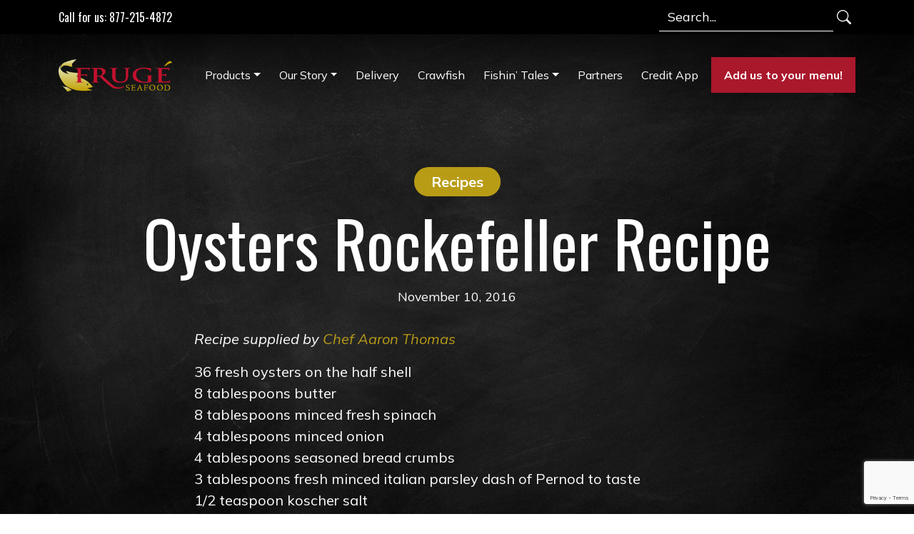

--- FILE ---
content_type: text/html; charset=UTF-8
request_url: https://frugeseafood.com/recipes/oysters-rockefeller-recipe/
body_size: 18905
content:
<!doctype html>
<html lang="en-US">
  <head><meta charset="UTF-8"><script>if(navigator.userAgent.match(/MSIE|Internet Explorer/i)||navigator.userAgent.match(/Trident\/7\..*?rv:11/i)){var href=document.location.href;if(!href.match(/[?&]nowprocket/)){if(href.indexOf("?")==-1){if(href.indexOf("#")==-1){document.location.href=href+"?nowprocket=1"}else{document.location.href=href.replace("#","?nowprocket=1#")}}else{if(href.indexOf("#")==-1){document.location.href=href+"&nowprocket=1"}else{document.location.href=href.replace("#","&nowprocket=1#")}}}}</script><script>class RocketLazyLoadScripts{constructor(){this.v="1.2.4",this.triggerEvents=["keydown","mousedown","mousemove","touchmove","touchstart","touchend","wheel"],this.userEventHandler=this._triggerListener.bind(this),this.touchStartHandler=this._onTouchStart.bind(this),this.touchMoveHandler=this._onTouchMove.bind(this),this.touchEndHandler=this._onTouchEnd.bind(this),this.clickHandler=this._onClick.bind(this),this.interceptedClicks=[],window.addEventListener("pageshow",t=>{this.persisted=t.persisted}),window.addEventListener("DOMContentLoaded",()=>{this._preconnect3rdParties()}),this.delayedScripts={normal:[],async:[],defer:[]},this.trash=[],this.allJQueries=[]}_addUserInteractionListener(t){if(document.hidden){t._triggerListener();return}this.triggerEvents.forEach(e=>window.addEventListener(e,t.userEventHandler,{passive:!0})),window.addEventListener("touchstart",t.touchStartHandler,{passive:!0}),window.addEventListener("mousedown",t.touchStartHandler),document.addEventListener("visibilitychange",t.userEventHandler)}_removeUserInteractionListener(){this.triggerEvents.forEach(t=>window.removeEventListener(t,this.userEventHandler,{passive:!0})),document.removeEventListener("visibilitychange",this.userEventHandler)}_onTouchStart(t){"HTML"!==t.target.tagName&&(window.addEventListener("touchend",this.touchEndHandler),window.addEventListener("mouseup",this.touchEndHandler),window.addEventListener("touchmove",this.touchMoveHandler,{passive:!0}),window.addEventListener("mousemove",this.touchMoveHandler),t.target.addEventListener("click",this.clickHandler),this._renameDOMAttribute(t.target,"onclick","rocket-onclick"),this._pendingClickStarted())}_onTouchMove(t){window.removeEventListener("touchend",this.touchEndHandler),window.removeEventListener("mouseup",this.touchEndHandler),window.removeEventListener("touchmove",this.touchMoveHandler,{passive:!0}),window.removeEventListener("mousemove",this.touchMoveHandler),t.target.removeEventListener("click",this.clickHandler),this._renameDOMAttribute(t.target,"rocket-onclick","onclick"),this._pendingClickFinished()}_onTouchEnd(){window.removeEventListener("touchend",this.touchEndHandler),window.removeEventListener("mouseup",this.touchEndHandler),window.removeEventListener("touchmove",this.touchMoveHandler,{passive:!0}),window.removeEventListener("mousemove",this.touchMoveHandler)}_onClick(t){t.target.removeEventListener("click",this.clickHandler),this._renameDOMAttribute(t.target,"rocket-onclick","onclick"),this.interceptedClicks.push(t),t.preventDefault(),t.stopPropagation(),t.stopImmediatePropagation(),this._pendingClickFinished()}_replayClicks(){window.removeEventListener("touchstart",this.touchStartHandler,{passive:!0}),window.removeEventListener("mousedown",this.touchStartHandler),this.interceptedClicks.forEach(t=>{t.target.dispatchEvent(new MouseEvent("click",{view:t.view,bubbles:!0,cancelable:!0}))})}_waitForPendingClicks(){return new Promise(t=>{this._isClickPending?this._pendingClickFinished=t:t()})}_pendingClickStarted(){this._isClickPending=!0}_pendingClickFinished(){this._isClickPending=!1}_renameDOMAttribute(t,e,r){t.hasAttribute&&t.hasAttribute(e)&&(event.target.setAttribute(r,event.target.getAttribute(e)),event.target.removeAttribute(e))}_triggerListener(){this._removeUserInteractionListener(this),"loading"===document.readyState?document.addEventListener("DOMContentLoaded",this._loadEverythingNow.bind(this)):this._loadEverythingNow()}_preconnect3rdParties(){let t=[];document.querySelectorAll("script[type=rocketlazyloadscript][data-rocket-src]").forEach(e=>{let r=e.getAttribute("data-rocket-src");if(r&&0!==r.indexOf("data:")){0===r.indexOf("//")&&(r=location.protocol+r);try{let i=new URL(r).origin;i!==location.origin&&t.push({src:i,crossOrigin:e.crossOrigin||"module"===e.getAttribute("data-rocket-type")})}catch(n){}}}),t=[...new Map(t.map(t=>[JSON.stringify(t),t])).values()],this._batchInjectResourceHints(t,"preconnect")}async _loadEverythingNow(){this.lastBreath=Date.now(),this._delayEventListeners(),this._delayJQueryReady(this),this._handleDocumentWrite(),this._registerAllDelayedScripts(),this._preloadAllScripts(),await this._loadScriptsFromList(this.delayedScripts.normal),await this._loadScriptsFromList(this.delayedScripts.defer),await this._loadScriptsFromList(this.delayedScripts.async);try{await this._triggerDOMContentLoaded(),await this._pendingWebpackRequests(this),await this._triggerWindowLoad()}catch(t){console.error(t)}window.dispatchEvent(new Event("rocket-allScriptsLoaded")),this._waitForPendingClicks().then(()=>{this._replayClicks()}),this._emptyTrash()}_registerAllDelayedScripts(){document.querySelectorAll("script[type=rocketlazyloadscript]").forEach(t=>{t.hasAttribute("data-rocket-src")?t.hasAttribute("async")&&!1!==t.async?this.delayedScripts.async.push(t):t.hasAttribute("defer")&&!1!==t.defer||"module"===t.getAttribute("data-rocket-type")?this.delayedScripts.defer.push(t):this.delayedScripts.normal.push(t):this.delayedScripts.normal.push(t)})}async _transformScript(t){if(await this._littleBreath(),!0===t.noModule&&"noModule"in HTMLScriptElement.prototype){t.setAttribute("data-rocket-status","skipped");return}return new Promise(navigator.userAgent.indexOf("Firefox/")>0||""===navigator.vendor?e=>{let r=document.createElement("script");[...t.attributes].forEach(t=>{let e=t.nodeName;"type"!==e&&("data-rocket-type"===e&&(e="type"),"data-rocket-src"===e&&(e="src"),r.setAttribute(e,t.nodeValue))}),t.text&&(r.text=t.text),r.hasAttribute("src")?(r.addEventListener("load",e),r.addEventListener("error",e)):(r.text=t.text,e());try{t.parentNode.replaceChild(r,t)}catch(i){e()}}:e=>{function r(){t.setAttribute("data-rocket-status","failed"),e()}try{let i=t.getAttribute("data-rocket-type"),n=t.getAttribute("data-rocket-src");i?(t.type=i,t.removeAttribute("data-rocket-type")):t.removeAttribute("type"),t.addEventListener("load",function r(){t.setAttribute("data-rocket-status","executed"),e()}),t.addEventListener("error",r),n?(t.removeAttribute("data-rocket-src"),t.src=n):t.src="data:text/javascript;base64,"+window.btoa(unescape(encodeURIComponent(t.text)))}catch(s){r()}})}async _loadScriptsFromList(t){let e=t.shift();return e&&e.isConnected?(await this._transformScript(e),this._loadScriptsFromList(t)):Promise.resolve()}_preloadAllScripts(){this._batchInjectResourceHints([...this.delayedScripts.normal,...this.delayedScripts.defer,...this.delayedScripts.async],"preload")}_batchInjectResourceHints(t,e){var r=document.createDocumentFragment();t.forEach(t=>{let i=t.getAttribute&&t.getAttribute("data-rocket-src")||t.src;if(i){let n=document.createElement("link");n.href=i,n.rel=e,"preconnect"!==e&&(n.as="script"),t.getAttribute&&"module"===t.getAttribute("data-rocket-type")&&(n.crossOrigin=!0),t.crossOrigin&&(n.crossOrigin=t.crossOrigin),t.integrity&&(n.integrity=t.integrity),r.appendChild(n),this.trash.push(n)}}),document.head.appendChild(r)}_delayEventListeners(){let t={};function e(e,r){!function e(r){!t[r]&&(t[r]={originalFunctions:{add:r.addEventListener,remove:r.removeEventListener},eventsToRewrite:[]},r.addEventListener=function(){arguments[0]=i(arguments[0]),t[r].originalFunctions.add.apply(r,arguments)},r.removeEventListener=function(){arguments[0]=i(arguments[0]),t[r].originalFunctions.remove.apply(r,arguments)});function i(e){return t[r].eventsToRewrite.indexOf(e)>=0?"rocket-"+e:e}}(e),t[e].eventsToRewrite.push(r)}function r(t,e){let r=t[e];Object.defineProperty(t,e,{get:()=>r||function(){},set(i){t["rocket"+e]=r=i}})}e(document,"DOMContentLoaded"),e(window,"DOMContentLoaded"),e(window,"load"),e(window,"pageshow"),e(document,"readystatechange"),r(document,"onreadystatechange"),r(window,"onload"),r(window,"onpageshow")}_delayJQueryReady(t){let e;function r(t){return t.split(" ").map(t=>"load"===t||0===t.indexOf("load.")?"rocket-jquery-load":t).join(" ")}function i(i){if(i&&i.fn&&!t.allJQueries.includes(i)){i.fn.ready=i.fn.init.prototype.ready=function(e){return t.domReadyFired?e.bind(document)(i):document.addEventListener("rocket-DOMContentLoaded",()=>e.bind(document)(i)),i([])};let n=i.fn.on;i.fn.on=i.fn.init.prototype.on=function(){return this[0]===window&&("string"==typeof arguments[0]||arguments[0]instanceof String?arguments[0]=r(arguments[0]):"object"==typeof arguments[0]&&Object.keys(arguments[0]).forEach(t=>{let e=arguments[0][t];delete arguments[0][t],arguments[0][r(t)]=e})),n.apply(this,arguments),this},t.allJQueries.push(i)}e=i}i(window.jQuery),Object.defineProperty(window,"jQuery",{get:()=>e,set(t){i(t)}})}async _pendingWebpackRequests(t){let e=document.querySelector("script[data-webpack]");async function r(){return new Promise(t=>{e.addEventListener("load",t),e.addEventListener("error",t)})}e&&(await r(),await t._requestAnimFrame(),await t._pendingWebpackRequests(t))}async _triggerDOMContentLoaded(){this.domReadyFired=!0,await this._littleBreath(),document.dispatchEvent(new Event("rocket-DOMContentLoaded")),await this._littleBreath(),window.dispatchEvent(new Event("rocket-DOMContentLoaded")),await this._littleBreath(),document.dispatchEvent(new Event("rocket-readystatechange")),await this._littleBreath(),document.rocketonreadystatechange&&document.rocketonreadystatechange()}async _triggerWindowLoad(){await this._littleBreath(),window.dispatchEvent(new Event("rocket-load")),await this._littleBreath(),window.rocketonload&&window.rocketonload(),await this._littleBreath(),this.allJQueries.forEach(t=>t(window).trigger("rocket-jquery-load")),await this._littleBreath();let t=new Event("rocket-pageshow");t.persisted=this.persisted,window.dispatchEvent(t),await this._littleBreath(),window.rocketonpageshow&&window.rocketonpageshow({persisted:this.persisted})}_handleDocumentWrite(){let t=new Map;document.write=document.writeln=function(e){let r=document.currentScript;r||console.error("WPRocket unable to document.write this: "+e);let i=document.createRange(),n=r.parentElement,s=t.get(r);void 0===s&&(s=r.nextSibling,t.set(r,s));let a=document.createDocumentFragment();i.setStart(a,0),a.appendChild(i.createContextualFragment(e)),n.insertBefore(a,s)}}async _littleBreath(){Date.now()-this.lastBreath>45&&(await this._requestAnimFrame(),this.lastBreath=Date.now())}async _requestAnimFrame(){return document.hidden?new Promise(t=>setTimeout(t)):new Promise(t=>requestAnimationFrame(t))}_emptyTrash(){this.trash.forEach(t=>t.remove())}static run(){let t=new RocketLazyLoadScripts;t._addUserInteractionListener(t)}}RocketLazyLoadScripts.run();</script>
    <!-- Required meta tags -->
    
    <meta name="viewport" content="width=device-width, initial-scale=1">

    <!-- wp_head begin -->
    <meta name='robots' content='index, follow, max-image-preview:large, max-snippet:-1, max-video-preview:-1' />

	<!-- This site is optimized with the Yoast SEO plugin v21.5 - https://yoast.com/wordpress/plugins/seo/ -->
	<title>Oysters Rockefeller Recipe - Frugé Seafood</title>
	<meta name="description" content="Looking to expand your menu? Check out this delicious oysters Rockefeller recipe, garnished with parsley and lemon." />
	<link rel="canonical" href="https://frugeseafood.com/recipes/oysters-rockefeller-recipe/" />
	<meta property="og:locale" content="en_US" />
	<meta property="og:type" content="article" />
	<meta property="og:title" content="Oysters Rockefeller Recipe - Frugé Seafood" />
	<meta property="og:description" content="Looking to expand your menu? Check out this delicious oysters Rockefeller recipe, garnished with parsley and lemon." />
	<meta property="og:url" content="https://frugeseafood.com/recipes/oysters-rockefeller-recipe/" />
	<meta property="og:site_name" content="Frugé Seafood" />
	<meta property="article:published_time" content="2016-11-11T00:01:05+00:00" />
	<meta property="article:modified_time" content="2023-10-19T14:58:59+00:00" />
	<meta name="author" content="Courtney" />
	<meta name="twitter:card" content="summary_large_image" />
	<meta name="twitter:label1" content="Written by" />
	<meta name="twitter:data1" content="Courtney" />
	<meta name="twitter:label2" content="Est. reading time" />
	<meta name="twitter:data2" content="1 minute" />
	<script type="application/ld+json" class="yoast-schema-graph">{"@context":"https://schema.org","@graph":[{"@type":"WebPage","@id":"https://frugeseafood.com/recipes/oysters-rockefeller-recipe/","url":"https://frugeseafood.com/recipes/oysters-rockefeller-recipe/","name":"Oysters Rockefeller Recipe - Frugé Seafood","isPartOf":{"@id":"https://frugeseafood.com/#website"},"datePublished":"2016-11-11T00:01:05+00:00","dateModified":"2023-10-19T14:58:59+00:00","author":{"@id":"https://frugeseafood.com/#/schema/person/efde9edd14f8b528b33b99badfb8eee6"},"description":"Looking to expand your menu? Check out this delicious oysters Rockefeller recipe, garnished with parsley and lemon.","breadcrumb":{"@id":"https://frugeseafood.com/recipes/oysters-rockefeller-recipe/#breadcrumb"},"inLanguage":"en-US","potentialAction":[{"@type":"ReadAction","target":["https://frugeseafood.com/recipes/oysters-rockefeller-recipe/"]}]},{"@type":"BreadcrumbList","@id":"https://frugeseafood.com/recipes/oysters-rockefeller-recipe/#breadcrumb","itemListElement":[{"@type":"ListItem","position":1,"name":"Home","item":"https://frugeseafood.com/"},{"@type":"ListItem","position":2,"name":"Oysters Rockefeller Recipe"}]},{"@type":"WebSite","@id":"https://frugeseafood.com/#website","url":"https://frugeseafood.com/","name":"Frugé Seafood","description":"Simple, Fresh and Delivered","potentialAction":[{"@type":"SearchAction","target":{"@type":"EntryPoint","urlTemplate":"https://frugeseafood.com/?s={search_term_string}"},"query-input":"required name=search_term_string"}],"inLanguage":"en-US"},{"@type":"Person","@id":"https://frugeseafood.com/#/schema/person/efde9edd14f8b528b33b99badfb8eee6","name":"Courtney","image":{"@type":"ImageObject","inLanguage":"en-US","@id":"https://frugeseafood.com/#/schema/person/image/","url":"https://secure.gravatar.com/avatar/cc51abe8f21b9f53b6bf410e6b01b8618fe4fb82fc13ba2f9685a86a4dafd753?s=96&d=mm&r=g","contentUrl":"https://secure.gravatar.com/avatar/cc51abe8f21b9f53b6bf410e6b01b8618fe4fb82fc13ba2f9685a86a4dafd753?s=96&d=mm&r=g","caption":"Courtney"},"url":"https://frugeseafood.com/author/courtney/"}]}</script>
	<!-- / Yoast SEO plugin. -->


<link rel='dns-prefetch' href='//www.google.com' />
<link rel='dns-prefetch' href='//www.googletagmanager.com' />
<style id='wp-img-auto-sizes-contain-inline-css'>
img:is([sizes=auto i],[sizes^="auto," i]){contain-intrinsic-size:3000px 1500px}
/*# sourceURL=wp-img-auto-sizes-contain-inline-css */
</style>
<style id='wp-block-library-inline-css'>
:root{--wp-block-synced-color:#7a00df;--wp-block-synced-color--rgb:122,0,223;--wp-bound-block-color:var(--wp-block-synced-color);--wp-editor-canvas-background:#ddd;--wp-admin-theme-color:#007cba;--wp-admin-theme-color--rgb:0,124,186;--wp-admin-theme-color-darker-10:#006ba1;--wp-admin-theme-color-darker-10--rgb:0,107,160.5;--wp-admin-theme-color-darker-20:#005a87;--wp-admin-theme-color-darker-20--rgb:0,90,135;--wp-admin-border-width-focus:2px}@media (min-resolution:192dpi){:root{--wp-admin-border-width-focus:1.5px}}.wp-element-button{cursor:pointer}:root .has-very-light-gray-background-color{background-color:#eee}:root .has-very-dark-gray-background-color{background-color:#313131}:root .has-very-light-gray-color{color:#eee}:root .has-very-dark-gray-color{color:#313131}:root .has-vivid-green-cyan-to-vivid-cyan-blue-gradient-background{background:linear-gradient(135deg,#00d084,#0693e3)}:root .has-purple-crush-gradient-background{background:linear-gradient(135deg,#34e2e4,#4721fb 50%,#ab1dfe)}:root .has-hazy-dawn-gradient-background{background:linear-gradient(135deg,#faaca8,#dad0ec)}:root .has-subdued-olive-gradient-background{background:linear-gradient(135deg,#fafae1,#67a671)}:root .has-atomic-cream-gradient-background{background:linear-gradient(135deg,#fdd79a,#004a59)}:root .has-nightshade-gradient-background{background:linear-gradient(135deg,#330968,#31cdcf)}:root .has-midnight-gradient-background{background:linear-gradient(135deg,#020381,#2874fc)}:root{--wp--preset--font-size--normal:16px;--wp--preset--font-size--huge:42px}.has-regular-font-size{font-size:1em}.has-larger-font-size{font-size:2.625em}.has-normal-font-size{font-size:var(--wp--preset--font-size--normal)}.has-huge-font-size{font-size:var(--wp--preset--font-size--huge)}.has-text-align-center{text-align:center}.has-text-align-left{text-align:left}.has-text-align-right{text-align:right}.has-fit-text{white-space:nowrap!important}#end-resizable-editor-section{display:none}.aligncenter{clear:both}.items-justified-left{justify-content:flex-start}.items-justified-center{justify-content:center}.items-justified-right{justify-content:flex-end}.items-justified-space-between{justify-content:space-between}.screen-reader-text{border:0;clip-path:inset(50%);height:1px;margin:-1px;overflow:hidden;padding:0;position:absolute;width:1px;word-wrap:normal!important}.screen-reader-text:focus{background-color:#ddd;clip-path:none;color:#444;display:block;font-size:1em;height:auto;left:5px;line-height:normal;padding:15px 23px 14px;text-decoration:none;top:5px;width:auto;z-index:100000}html :where(.has-border-color){border-style:solid}html :where([style*=border-top-color]){border-top-style:solid}html :where([style*=border-right-color]){border-right-style:solid}html :where([style*=border-bottom-color]){border-bottom-style:solid}html :where([style*=border-left-color]){border-left-style:solid}html :where([style*=border-width]){border-style:solid}html :where([style*=border-top-width]){border-top-style:solid}html :where([style*=border-right-width]){border-right-style:solid}html :where([style*=border-bottom-width]){border-bottom-style:solid}html :where([style*=border-left-width]){border-left-style:solid}html :where(img[class*=wp-image-]){height:auto;max-width:100%}:where(figure){margin:0 0 1em}html :where(.is-position-sticky){--wp-admin--admin-bar--position-offset:var(--wp-admin--admin-bar--height,0px)}@media screen and (max-width:600px){html :where(.is-position-sticky){--wp-admin--admin-bar--position-offset:0px}}

/*# sourceURL=wp-block-library-inline-css */
</style><style id='global-styles-inline-css'>
:root{--wp--preset--aspect-ratio--square: 1;--wp--preset--aspect-ratio--4-3: 4/3;--wp--preset--aspect-ratio--3-4: 3/4;--wp--preset--aspect-ratio--3-2: 3/2;--wp--preset--aspect-ratio--2-3: 2/3;--wp--preset--aspect-ratio--16-9: 16/9;--wp--preset--aspect-ratio--9-16: 9/16;--wp--preset--color--black: #000000;--wp--preset--color--cyan-bluish-gray: #abb8c3;--wp--preset--color--white: #ffffff;--wp--preset--color--pale-pink: #f78da7;--wp--preset--color--vivid-red: #cf2e2e;--wp--preset--color--luminous-vivid-orange: #ff6900;--wp--preset--color--luminous-vivid-amber: #fcb900;--wp--preset--color--light-green-cyan: #7bdcb5;--wp--preset--color--vivid-green-cyan: #00d084;--wp--preset--color--pale-cyan-blue: #8ed1fc;--wp--preset--color--vivid-cyan-blue: #0693e3;--wp--preset--color--vivid-purple: #9b51e0;--wp--preset--gradient--vivid-cyan-blue-to-vivid-purple: linear-gradient(135deg,rgb(6,147,227) 0%,rgb(155,81,224) 100%);--wp--preset--gradient--light-green-cyan-to-vivid-green-cyan: linear-gradient(135deg,rgb(122,220,180) 0%,rgb(0,208,130) 100%);--wp--preset--gradient--luminous-vivid-amber-to-luminous-vivid-orange: linear-gradient(135deg,rgb(252,185,0) 0%,rgb(255,105,0) 100%);--wp--preset--gradient--luminous-vivid-orange-to-vivid-red: linear-gradient(135deg,rgb(255,105,0) 0%,rgb(207,46,46) 100%);--wp--preset--gradient--very-light-gray-to-cyan-bluish-gray: linear-gradient(135deg,rgb(238,238,238) 0%,rgb(169,184,195) 100%);--wp--preset--gradient--cool-to-warm-spectrum: linear-gradient(135deg,rgb(74,234,220) 0%,rgb(151,120,209) 20%,rgb(207,42,186) 40%,rgb(238,44,130) 60%,rgb(251,105,98) 80%,rgb(254,248,76) 100%);--wp--preset--gradient--blush-light-purple: linear-gradient(135deg,rgb(255,206,236) 0%,rgb(152,150,240) 100%);--wp--preset--gradient--blush-bordeaux: linear-gradient(135deg,rgb(254,205,165) 0%,rgb(254,45,45) 50%,rgb(107,0,62) 100%);--wp--preset--gradient--luminous-dusk: linear-gradient(135deg,rgb(255,203,112) 0%,rgb(199,81,192) 50%,rgb(65,88,208) 100%);--wp--preset--gradient--pale-ocean: linear-gradient(135deg,rgb(255,245,203) 0%,rgb(182,227,212) 50%,rgb(51,167,181) 100%);--wp--preset--gradient--electric-grass: linear-gradient(135deg,rgb(202,248,128) 0%,rgb(113,206,126) 100%);--wp--preset--gradient--midnight: linear-gradient(135deg,rgb(2,3,129) 0%,rgb(40,116,252) 100%);--wp--preset--font-size--small: 13px;--wp--preset--font-size--medium: 20px;--wp--preset--font-size--large: 36px;--wp--preset--font-size--x-large: 42px;--wp--preset--spacing--20: 0.44rem;--wp--preset--spacing--30: 0.67rem;--wp--preset--spacing--40: 1rem;--wp--preset--spacing--50: 1.5rem;--wp--preset--spacing--60: 2.25rem;--wp--preset--spacing--70: 3.38rem;--wp--preset--spacing--80: 5.06rem;--wp--preset--shadow--natural: 6px 6px 9px rgba(0, 0, 0, 0.2);--wp--preset--shadow--deep: 12px 12px 50px rgba(0, 0, 0, 0.4);--wp--preset--shadow--sharp: 6px 6px 0px rgba(0, 0, 0, 0.2);--wp--preset--shadow--outlined: 6px 6px 0px -3px rgb(255, 255, 255), 6px 6px rgb(0, 0, 0);--wp--preset--shadow--crisp: 6px 6px 0px rgb(0, 0, 0);}:where(.is-layout-flex){gap: 0.5em;}:where(.is-layout-grid){gap: 0.5em;}body .is-layout-flex{display: flex;}.is-layout-flex{flex-wrap: wrap;align-items: center;}.is-layout-flex > :is(*, div){margin: 0;}body .is-layout-grid{display: grid;}.is-layout-grid > :is(*, div){margin: 0;}:where(.wp-block-columns.is-layout-flex){gap: 2em;}:where(.wp-block-columns.is-layout-grid){gap: 2em;}:where(.wp-block-post-template.is-layout-flex){gap: 1.25em;}:where(.wp-block-post-template.is-layout-grid){gap: 1.25em;}.has-black-color{color: var(--wp--preset--color--black) !important;}.has-cyan-bluish-gray-color{color: var(--wp--preset--color--cyan-bluish-gray) !important;}.has-white-color{color: var(--wp--preset--color--white) !important;}.has-pale-pink-color{color: var(--wp--preset--color--pale-pink) !important;}.has-vivid-red-color{color: var(--wp--preset--color--vivid-red) !important;}.has-luminous-vivid-orange-color{color: var(--wp--preset--color--luminous-vivid-orange) !important;}.has-luminous-vivid-amber-color{color: var(--wp--preset--color--luminous-vivid-amber) !important;}.has-light-green-cyan-color{color: var(--wp--preset--color--light-green-cyan) !important;}.has-vivid-green-cyan-color{color: var(--wp--preset--color--vivid-green-cyan) !important;}.has-pale-cyan-blue-color{color: var(--wp--preset--color--pale-cyan-blue) !important;}.has-vivid-cyan-blue-color{color: var(--wp--preset--color--vivid-cyan-blue) !important;}.has-vivid-purple-color{color: var(--wp--preset--color--vivid-purple) !important;}.has-black-background-color{background-color: var(--wp--preset--color--black) !important;}.has-cyan-bluish-gray-background-color{background-color: var(--wp--preset--color--cyan-bluish-gray) !important;}.has-white-background-color{background-color: var(--wp--preset--color--white) !important;}.has-pale-pink-background-color{background-color: var(--wp--preset--color--pale-pink) !important;}.has-vivid-red-background-color{background-color: var(--wp--preset--color--vivid-red) !important;}.has-luminous-vivid-orange-background-color{background-color: var(--wp--preset--color--luminous-vivid-orange) !important;}.has-luminous-vivid-amber-background-color{background-color: var(--wp--preset--color--luminous-vivid-amber) !important;}.has-light-green-cyan-background-color{background-color: var(--wp--preset--color--light-green-cyan) !important;}.has-vivid-green-cyan-background-color{background-color: var(--wp--preset--color--vivid-green-cyan) !important;}.has-pale-cyan-blue-background-color{background-color: var(--wp--preset--color--pale-cyan-blue) !important;}.has-vivid-cyan-blue-background-color{background-color: var(--wp--preset--color--vivid-cyan-blue) !important;}.has-vivid-purple-background-color{background-color: var(--wp--preset--color--vivid-purple) !important;}.has-black-border-color{border-color: var(--wp--preset--color--black) !important;}.has-cyan-bluish-gray-border-color{border-color: var(--wp--preset--color--cyan-bluish-gray) !important;}.has-white-border-color{border-color: var(--wp--preset--color--white) !important;}.has-pale-pink-border-color{border-color: var(--wp--preset--color--pale-pink) !important;}.has-vivid-red-border-color{border-color: var(--wp--preset--color--vivid-red) !important;}.has-luminous-vivid-orange-border-color{border-color: var(--wp--preset--color--luminous-vivid-orange) !important;}.has-luminous-vivid-amber-border-color{border-color: var(--wp--preset--color--luminous-vivid-amber) !important;}.has-light-green-cyan-border-color{border-color: var(--wp--preset--color--light-green-cyan) !important;}.has-vivid-green-cyan-border-color{border-color: var(--wp--preset--color--vivid-green-cyan) !important;}.has-pale-cyan-blue-border-color{border-color: var(--wp--preset--color--pale-cyan-blue) !important;}.has-vivid-cyan-blue-border-color{border-color: var(--wp--preset--color--vivid-cyan-blue) !important;}.has-vivid-purple-border-color{border-color: var(--wp--preset--color--vivid-purple) !important;}.has-vivid-cyan-blue-to-vivid-purple-gradient-background{background: var(--wp--preset--gradient--vivid-cyan-blue-to-vivid-purple) !important;}.has-light-green-cyan-to-vivid-green-cyan-gradient-background{background: var(--wp--preset--gradient--light-green-cyan-to-vivid-green-cyan) !important;}.has-luminous-vivid-amber-to-luminous-vivid-orange-gradient-background{background: var(--wp--preset--gradient--luminous-vivid-amber-to-luminous-vivid-orange) !important;}.has-luminous-vivid-orange-to-vivid-red-gradient-background{background: var(--wp--preset--gradient--luminous-vivid-orange-to-vivid-red) !important;}.has-very-light-gray-to-cyan-bluish-gray-gradient-background{background: var(--wp--preset--gradient--very-light-gray-to-cyan-bluish-gray) !important;}.has-cool-to-warm-spectrum-gradient-background{background: var(--wp--preset--gradient--cool-to-warm-spectrum) !important;}.has-blush-light-purple-gradient-background{background: var(--wp--preset--gradient--blush-light-purple) !important;}.has-blush-bordeaux-gradient-background{background: var(--wp--preset--gradient--blush-bordeaux) !important;}.has-luminous-dusk-gradient-background{background: var(--wp--preset--gradient--luminous-dusk) !important;}.has-pale-ocean-gradient-background{background: var(--wp--preset--gradient--pale-ocean) !important;}.has-electric-grass-gradient-background{background: var(--wp--preset--gradient--electric-grass) !important;}.has-midnight-gradient-background{background: var(--wp--preset--gradient--midnight) !important;}.has-small-font-size{font-size: var(--wp--preset--font-size--small) !important;}.has-medium-font-size{font-size: var(--wp--preset--font-size--medium) !important;}.has-large-font-size{font-size: var(--wp--preset--font-size--large) !important;}.has-x-large-font-size{font-size: var(--wp--preset--font-size--x-large) !important;}
/*# sourceURL=global-styles-inline-css */
</style>

<style id='classic-theme-styles-inline-css'>
/*! This file is auto-generated */
.wp-block-button__link{color:#fff;background-color:#32373c;border-radius:9999px;box-shadow:none;text-decoration:none;padding:calc(.667em + 2px) calc(1.333em + 2px);font-size:1.125em}.wp-block-file__button{background:#32373c;color:#fff;text-decoration:none}
/*# sourceURL=/wp-includes/css/classic-themes.min.css */
</style>
<link data-minify="1" rel='stylesheet' id='picostrap-styles-css' href='https://frugeseafood.com/wp-content/cache/min/1/wp-content/themes/picostrap5-child-base/css-output/bundle.css?ver=1767649825' media='all' />
<style id='rocket-lazyload-inline-css'>
.rll-youtube-player{position:relative;padding-bottom:56.23%;height:0;overflow:hidden;max-width:100%;}.rll-youtube-player:focus-within{outline: 2px solid currentColor;outline-offset: 5px;}.rll-youtube-player iframe{position:absolute;top:0;left:0;width:100%;height:100%;z-index:100;background:0 0}.rll-youtube-player img{bottom:0;display:block;left:0;margin:auto;max-width:100%;width:100%;position:absolute;right:0;top:0;border:none;height:auto;-webkit-transition:.4s all;-moz-transition:.4s all;transition:.4s all}.rll-youtube-player img:hover{-webkit-filter:brightness(75%)}.rll-youtube-player .play{height:100%;width:100%;left:0;top:0;position:absolute;background:url(https://frugeseafood.com/wp-content/plugins/wp-rocket/assets/img/youtube.png) no-repeat center;background-color: transparent !important;cursor:pointer;border:none;}.wp-embed-responsive .wp-has-aspect-ratio .rll-youtube-player{position:absolute;padding-bottom:0;width:100%;height:100%;top:0;bottom:0;left:0;right:0}
/*# sourceURL=rocket-lazyload-inline-css */
</style>
<script src="https://frugeseafood.com/wp-includes/js/jquery/jquery.min.js?ver=3.7.1" id="jquery-core-js" defer></script>
<script src="https://frugeseafood.com/wp-includes/js/jquery/jquery-migrate.min.js?ver=3.4.1" id="jquery-migrate-js" defer></script>

<!-- Google tag (gtag.js) snippet added by Site Kit -->
<!-- Google Analytics snippet added by Site Kit -->
<script src="https://www.googletagmanager.com/gtag/js?id=GT-NFXJ9JBD" id="google_gtagjs-js" async></script>
<script id="google_gtagjs-js-after">
window.dataLayer = window.dataLayer || [];function gtag(){dataLayer.push(arguments);}
gtag("set","linker",{"domains":["frugeseafood.com"]});
gtag("js", new Date());
gtag("set", "developer_id.dZTNiMT", true);
gtag("config", "GT-NFXJ9JBD");
 window._googlesitekit = window._googlesitekit || {}; window._googlesitekit.throttledEvents = []; window._googlesitekit.gtagEvent = (name, data) => { var key = JSON.stringify( { name, data } ); if ( !! window._googlesitekit.throttledEvents[ key ] ) { return; } window._googlesitekit.throttledEvents[ key ] = true; setTimeout( () => { delete window._googlesitekit.throttledEvents[ key ]; }, 5 ); gtag( "event", name, { ...data, event_source: "site-kit" } ); }; 
//# sourceURL=google_gtagjs-js-after
</script>
<meta name="generator" content="Site Kit by Google 1.162.1" /> 
<link rel="preconnect" href="https://fonts.googleapis.com">
<link rel="preconnect" href="https://fonts.gstatic.com" crossorigin>
<link href="https://fonts.googleapis.com/css2?family=Montserrat:ital,wght@0,100;0,200;0,300;0,400;0,600;0,700;0,800;0,900;1,100;1,200;1,300;1,400;1,500;1,600;1,700;1,800;1,900&family=Mulish:ital,wght@0,200;0,300;0,400;0,500;0,600;0,700;0,800;0,900;0,1000;1,200;1,300;1,400;1,500;1,600;1,700;1,800;1,900;1,1000&family=Oswald:wght@200;300;400;500;600;700&family=Sorts+Mill+Goudy:ital@0;1&display=swap" rel="stylesheet">

 <noscript><style>.lazyload[data-src]{display:none !important;}</style></noscript><style>.lazyload{background-image:none !important;}.lazyload:before{background-image:none !important;}</style><style>.wp-block-gallery.is-cropped .blocks-gallery-item picture{height:100%;width:100%;}</style><link rel="icon" href="https://frugeseafood.com/wp-content/uploads/2023/06/cropped-favicon-32x32.png" sizes="32x32" />
<link rel="icon" href="https://frugeseafood.com/wp-content/uploads/2023/06/cropped-favicon-192x192.png" sizes="192x192" />
<link rel="apple-touch-icon" href="https://frugeseafood.com/wp-content/uploads/2023/06/cropped-favicon-180x180.png" />
<meta name="msapplication-TileImage" content="https://frugeseafood.com/wp-content/uploads/2023/06/cropped-favicon-270x270.png" />
		<style id="wp-custom-css">
			.newsletter-section {
h2.gform_title {
display: none;
}
}

#hero-video {
display: none;
/*change for block to video appear*/
}

#hero-image {
display: block;
/*change for none to image disappear*/
}

.footer-links-list svg {
width: 24px;
height: 24px;
}

.newsletter-section {
form {
display: grid;
row-gap: 40px;

input {
font-weight: 600;
color: white;
}

input::placeholder {
font-weight: 600;
color: white;
}
}

.gform_confirmation_message {
text-align: center;
}
}		</style>
		<noscript><style id="rocket-lazyload-nojs-css">.rll-youtube-player, [data-lazy-src]{display:none !important;}</style></noscript>    <!-- wp_head end -->
  <link data-minify="1" rel='stylesheet' id='lc-aos-css' href='https://frugeseafood.com/wp-content/cache/min/1/wp-content/plugins/livecanvas/modules/optin-extra-assets/aos.css?ver=1767649825' media='all' />
</head>
  <body class="wp-singular post-template-default single single-post postid-8783 single-format-standard wp-embed-responsive wp-theme-picostrap5 wp-child-theme-picostrap5-child-base" >
      
    
    


<header id='lc-header'>
<div class="py-1" style="background-color: #000;">
	<div class="container">
		<div class="row  align-items-center">
			<div class="col-12 d-lg-flex justify-content-between align-items-center">
				<div class="lc-block text-center text-lg-start">
					<a href="tel:8772154872" class="text-white h6 p-0 mb-0">Call for us: 877-215-4872</a>
				</div>
				<div class="lc-block d-none d-lg-block">
					<!-- PLEASE NOTE: if your site is not in the domain root, change the 'action' attribute below with your site URL -->
					<form method="get" id="searchform" role="search" action="/">
						<label class="visually-hidden" for="s"> Search </label>
						<div class="input-group">
							<input class="field form-control" id="s" name="s" type="text" placeholder="Search..." value="">
							<button id="searchsubmit" name="submit" type="submit" class="bg-transparent border-0">
								<svg xmlns="http://www.w3.org/2000/svg" width="1em" height="1em" fill="currentColor" class="text-white mt-n1" viewBox="0 0 16 16">
									<path d="M11.742 10.344a6.5 6.5 0 1 0-1.397 1.398h-.001c.03.04.062.078.098.115l3.85 3.85a1 1 0 0 0 1.415-1.414l-3.85-3.85a1.007 1.007 0 0 0-.115-.1zM12 6.5a5.5 5.5 0 1 1-11 0 5.5 5.5 0 0 1 11 0z"></path>
								</svg>
							</button>
						</div>
					</form>
				</div>
			</div>
		</div>
	</div>
</div>

<div>
	<nav class="navbar navbar-expand-xl">
		<div class="container">
			<a class="navbar-brand" href="https://frugeseafood.com/" aria-label="Link to Homepage">
				<img src="data:image/svg+xml,%3Csvg%20xmlns='http://www.w3.org/2000/svg'%20viewBox='0%200%20160%20100'%3E%3C/svg%3E" width="160" height="100" class="d-inline-block align-text-top me-2" alt="" data-lazy-src="https://frugeseafood.com/wp-content/uploads/2023/05/fruge-logo-2.png"><noscript><img src="https://frugeseafood.com/wp-content/uploads/2023/05/fruge-logo-2.png" width="160" height="100" class="d-inline-block align-text-top me-2" alt=""></noscript>
			</a>

			<button class="navbar-toggler text-white" type="button" data-bs-toggle="collapse" data-bs-target="#nav_lc" aria-controls="nav_lc" aria-expanded="false" aria-label="Toggle navigation">
				<svg xmlns="http://www.w3.org/2000/svg" viewBox="0 0 448 512" width="1em" height="1em" fill="#ffffff" class="text-primary">
					<path d="M432 416H16a16 16 0 0 0-16 16v32a16 16 0 0 0 16 16h416a16 16 0 0 0 16-16v-32a16 16 0 0 0-16-16zm0-128H16a16 16 0 0 0-16 16v32a16 16 0 0 0 16 16h416a16 16 0 0 0 16-16v-32a16 16 0 0 0-16-16zm0-128H16a16 16 0 0 0-16 16v32a16 16 0 0 0 16 16h416a16 16 0 0 0 16-16v-32a16 16 0 0 0-16-16zm0-128H16A16 16 0 0 0 0 48v32a16 16 0 0 0 16 16h416a16 16 0 0 0 16-16V48a16 16 0 0 0-16-16z"></path>
				</svg>
			</button>

			<div class="collapse navbar-collapse text-center text-xl-start py-3" id="nav_lc">
				<div  class="live-shortcode ms-auto text-end"> <!--  lc_nav_menu --> <ul id="menu-navbar" class="navbar-nav me-auto mb-2 mb-md-0 navbar"><li  class="menu-item menu-item-type-custom menu-item-object-custom menu-item-has-children dropdown nav-item nav-item-590"><a href="#" class="nav-link  dropdown-toggle" data-bs-toggle="dropdown" data-bs-auto-close="outside" aria-haspopup="true" aria-expanded="false">Products</a>
<ul class="dropdown-menu  depth_0">
	<li  class="menu-item menu-item-type-post_type menu-item-object-page nav-item nav-item-176"><a href="https://frugeseafood.com/all-products/fin-fish/" class="dropdown-item ">Fin Fish</a></li>
	<li  class="menu-item menu-item-type-post_type menu-item-object-page nav-item nav-item-175"><a href="https://frugeseafood.com/all-products/shellfish/" class="dropdown-item ">Shellfish</a></li>
	<li  class="menu-item menu-item-type-post_type menu-item-object-page nav-item nav-item-177"><a href="https://frugeseafood.com/all-products/beef/" class="dropdown-item ">Beef</a></li>
	<li  class="menu-item menu-item-type-post_type menu-item-object-page nav-item nav-item-11132"><a href="https://frugeseafood.com/all-products/specialty-products/" class="dropdown-item ">Specialty Products</a></li>
	<li  class="menu-item menu-item-type-post_type menu-item-object-page nav-item nav-item-589"><a href="https://frugeseafood.com/all-products/" class="dropdown-item ">All products</a></li>
	<li  class="menu-item menu-item-type-post_type menu-item-object-page nav-item nav-item-179"><a href="https://frugeseafood.com/availability-calendar/" class="dropdown-item ">Availability Calendar</a></li>
	<li  class="menu-item menu-item-type-post_type menu-item-object-page nav-item nav-item-181"><a href="https://frugeseafood.com/glossary/" class="dropdown-item ">Glossary</a></li>
</ul>
</li>
<li  class="menu-item menu-item-type-post_type menu-item-object-page menu-item-has-children dropdown nav-item nav-item-182"><a href="https://frugeseafood.com/our-story/" class="nav-link  dropdown-toggle" data-bs-toggle="dropdown" data-bs-auto-close="outside" aria-haspopup="true" aria-expanded="false">Our Story</a>
<ul class="dropdown-menu  depth_0">
	<li  class="menu-item menu-item-type-custom menu-item-object-custom nav-item nav-item-636"><a href="https://frugeseafood.com/our-story/#history" class="dropdown-item ">History</a></li>
	<li  class="menu-item menu-item-type-custom menu-item-object-custom nav-item nav-item-600"><a href="https://frugeseafood.com/our-story/#simple" class="dropdown-item ">Simple. Fresh. Delivered.</a></li>
	<li  class="menu-item menu-item-type-custom menu-item-object-custom nav-item nav-item-605"><a href="https://frugeseafood.com/our-story/#difference" class="dropdown-item ">The Difference</a></li>
	<li  class="menu-item menu-item-type-custom menu-item-object-custom nav-item nav-item-603"><a href="https://frugeseafood.com/our-story/#guarantee" class="dropdown-item ">Guarantee</a></li>
</ul>
</li>
<li  class="menu-item menu-item-type-post_type menu-item-object-page nav-item nav-item-187"><a href="https://frugeseafood.com/delivery/" class="nav-link ">Delivery</a></li>
<li  class="menu-item menu-item-type-post_type menu-item-object-page nav-item nav-item-12908"><a href="https://frugeseafood.com/crawfish-farm/" class="nav-link ">Crawfish</a></li>
<li  class="menu-item menu-item-type-post_type menu-item-object-page menu-item-has-children dropdown nav-item nav-item-196"><a href="https://frugeseafood.com/?page_id=109" class="nav-link  dropdown-toggle" data-bs-toggle="dropdown" data-bs-auto-close="outside" aria-haspopup="true" aria-expanded="false">Fishin’ Tales</a>
<ul class="dropdown-menu  depth_0">
	<li  class="menu-item menu-item-type-taxonomy menu-item-object-category nav-item nav-item-11051"><a href="https://frugeseafood.com/category/seafood-spotlight/" class="dropdown-item ">Seafood Spotlight</a></li>
	<li  class="menu-item menu-item-type-taxonomy menu-item-object-category nav-item nav-item-11052"><a href="https://frugeseafood.com/category/featured-chef/" class="dropdown-item ">Featured Chef</a></li>
	<li  class="menu-item menu-item-type-taxonomy menu-item-object-category current-post-ancestor current-menu-parent current-post-parent nav-item nav-item-11054"><a href="https://frugeseafood.com/category/recipes/" class="dropdown-item active">Recipes</a></li>
	<li  class="menu-item menu-item-type-taxonomy menu-item-object-category nav-item nav-item-11055"><a href="https://frugeseafood.com/category/fishing-tales-blog/" class="dropdown-item ">Fishin&#8217; Tales Blog</a></li>
	<li  class="menu-item menu-item-type-taxonomy menu-item-object-category nav-item nav-item-11053"><a href="https://frugeseafood.com/category/news/" class="dropdown-item ">News</a></li>
	<li  class="menu-item menu-item-type-post_type menu-item-object-page nav-item nav-item-202"><a href="https://frugeseafood.com/testimonials/" class="dropdown-item ">Testimonials</a></li>
	<li  class="menu-item menu-item-type-taxonomy menu-item-object-category nav-item nav-item-11056"><a href="https://frugeseafood.com/category/supplier-demos/" class="dropdown-item ">Vendor Demos</a></li>
	<li  class="menu-item menu-item-type-taxonomy menu-item-object-category nav-item nav-item-11057"><a href="https://frugeseafood.com/category/fishin-tales-questioned/" class="dropdown-item ">Fishin&#8217; Tales Questioned</a></li>
</ul>
</li>
<li  class="menu-item menu-item-type-custom menu-item-object-custom nav-item nav-item-11061"><a href="/#partners" class="nav-link ">Partners</a></li>
<li  class="menu-item menu-item-type-post_type menu-item-object-page nav-item nav-item-206"><a href="https://frugeseafood.com/credit-app/" class="nav-link ">Credit App</a></li>
<li  class="menu-item menu-item-type-post_type menu-item-object-page nav-item nav-item-207"><a href="https://frugeseafood.com/contact/" class="nav-link ">Add us to your menu!</a></li>
</ul> <!-- /lc_nav_menu --> </div>
			</div>
		</div>
	</nav>
</div>
</header>



<main id='theme-main'>

 <!-- LC DT ID: 11505 --> 

<section data-bg="https://frugeseafood.com/wp-content/uploads/2023/05/background-seafood-2.jpg" class="rocket-lazyload" style="min-height: 45vh; background-size: cover; background-attachment: fixed; background-position: center center; ">
	<div class="container pt-8 pb-5 position-relative">
		<div class="row position-relative">
			<div class="col-12 text-center pt-8">
				<!-- categories -->
				<div class="lc-block mb-3">
					<a class="lc-term-category-recipes py-2 px-4 bg-secondary rounded-pill text-white fw-bold text-decoration-none" href="https://frugeseafood.com/category/recipes/"><span class="">Recipes</span></a> 
				</div>

				<!-- the title -->
				<div class="lc-block text-white">
					<h1 class="h1">Oysters Rockefeller Recipe</h1>
					<p class="small text-mutet mb-n3">November 10, 2016</p>

				</div>
			</div>
		</div>
		<div class="row">
			<div class="col-md-8 offset-md-2 single-post--content mt-5 text-white">
				<div class="lc-block"> <p><em>Recipe supplied by <a href="https://frugeseafood.com/featured-chef/chef-aaron-thomas/">Chef Aaron Thomas</a></em></p>
<p>36 fresh oysters on the half shell<br />
8 tablespoons butter<br />
8 tablespoons minced fresh spinach<br />
4 tablespoons minced onion<br />
4 tablespoons seasoned bread crumbs<br />
3 tablespoons fresh minced italian parsley dash of Pernod to taste<br />
1/2 teaspoon koscher salt<br />
Rock Salt for arranging shells<br />
Lemon wedges for garnish</p>
<p>In large sauce pan, melt butter.  Sweat onion and parsley, then add spinach till wilted.  Add bread crumbs, pernod, tabasco and koscher salt. Fold all ingredients together.  Press the mixture into a chinois and remove excess liquid.</p>
<p>Arrange oyster shells on rock salt being care to keep them level.  Top the oyster shell with a fresh oyster and then on top of the oyster add a teaspoon of the mixture, spreading the mixture to the edge of the shell.  Top the mixture with grated parmesan reggiano and bread crumbs.</p>
<p>Broil oysters 3 to 4 minutes or until the edges of the oysters have curled.</p>
<p>Garnish with fresh italian parsley sprigs and lemon wedges.</p>
</div>

				<div class="lc-block text-white"> </div>

				<div class="lc-block text-center single-post--sharing"> 	<div class="lc-sharing-buttons mt-1 mb-5" >

		 
		<!-- Facebook (url) -->
		<a class="btn btn-outline-dark btn-sm btn-facebook" href="https://www.facebook.com/sharer.php?u=https://frugeseafood.com/recipes/oysters-rockefeller-recipe/" target="_blank" rel="nofollow" title="Share on Facebook">
		<svg xmlns="http://www.w3.org/2000/svg" viewBox="0 0 320 512" width="1.4em" height="1.4em" lc-helper="svg-icon" fill="currentColor">
			<path d="M279.14 288l14.22-92.66h-88.91v-60.13c0-25.35 12.42-50.06 52.24-50.06h40.42V6.26S260.43 0 225.36 0c-73.22 0-121.08 44.38-121.08 124.72v70.62H22.89V288h81.39v224h100.17V288z"></path>
		</svg>
			<span class="d-none d-lg-inline"> Facebook</span>
		</a>
		
		<!-- Whatsapp (url) -->
		<a class="btn btn-outline-dark  btn-sm btn-whatsapp" href="https://api.whatsapp.com/send?text=https://frugeseafood.com/recipes/oysters-rockefeller-recipe/" target="_blank" rel="nofollow" title="Share on Whatsapp">
			<svg xmlns="http://www.w3.org/2000/svg" viewBox="0 0 448 512" width="1.4em" height="1.4em" lc-helper="svg-icon" fill="currentColor">
				<path d="M380.9 97.1C339 55.1 283.2 32 223.9 32c-122.4 0-222 99.6-222 222 0 39.1 10.2 77.3 29.6 111L0 480l117.7-30.9c32.4 17.7 68.9 27 106.1 27h.1c122.3 0 224.1-99.6 224.1-222 0-59.3-25.2-115-67.1-157zm-157 341.6c-33.2 0-65.7-8.9-94-25.7l-6.7-4-69.8 18.3L72 359.2l-4.4-7c-18.5-29.4-28.2-63.3-28.2-98.2 0-101.7 82.8-184.5 184.6-184.5 49.3 0 95.6 19.2 130.4 54.1 34.8 34.9 56.2 81.2 56.1 130.5 0 101.8-84.9 184.6-186.6 184.6zm101.2-138.2c-5.5-2.8-32.8-16.2-37.9-18-5.1-1.9-8.8-2.8-12.5 2.8-3.7 5.6-14.3 18-17.6 21.8-3.2 3.7-6.5 4.2-12 1.4-32.6-16.3-54-29.1-75.5-66-5.7-9.8 5.7-9.1 16.3-30.3 1.8-3.7.9-6.9-.5-9.7-1.4-2.8-12.5-30.1-17.1-41.2-4.5-10.8-9.1-9.3-12.5-9.5-3.2-.2-6.9-.2-10.6-.2-3.7 0-9.7 1.4-14.8 6.9-5.1 5.6-19.4 19-19.4 46.3 0 27.3 19.9 53.7 22.6 57.4 2.8 3.7 39.1 59.7 94.8 83.8 35.2 15.2 49 16.5 66.6 13.9 10.7-1.6 32.8-13.4 37.4-26.4 4.6-13 4.6-24.1 3.2-26.4-1.3-2.5-5-3.9-10.5-6.6z"></path>
			</svg>
			<span class="d-none d-lg-inline"> Whatsapp</span>
		</a>
		
		<!-- Telegram (url) -->
		<a class="btn btn-outline-dark  btn-sm btn-telegram" href="https://telegram.me/share/url?url=https://frugeseafood.com/recipes/oysters-rockefeller-recipe/&text=" target="_blank" rel="nofollow" title="Share on Telegram">
			<svg xmlns="http://www.w3.org/2000/svg" viewBox="0 0 448 512" width="1.4em" height="1.4em" lc-helper="svg-icon" fill="currentColor">
				<path d="M446.7 98.6l-67.6 318.8c-5.1 22.5-18.4 28.1-37.3 17.5l-103-75.9-49.7 47.8c-5.5 5.5-10.1 10.1-20.7 10.1l7.4-104.9 190.9-172.5c8.3-7.4-1.8-11.5-12.9-4.1L117.8 284 16.2 252.2c-22.1-6.9-22.5-22.1 4.6-32.7L418.2 66.4c18.4-6.9 34.5 4.1 28.5 32.2z"></path>
			</svg>
			<span class="d-none d-lg-inline"> Telegram</span>
		</a>
		
		
		<!-- Twitter (url, text, @mention) -->
		<a class="btn btn-outline-dark  btn-sm btn-twitter" href="https://twitter.com/share?url=https://frugeseafood.com/recipes/oysters-rockefeller-recipe/&text=Oysters Rockefeller Recipe&via=" target="_blank" rel="nofollow" title="Share on Twitter">
			<svg xmlns="http://www.w3.org/2000/svg" viewBox="0 0 512 512" width="1.4em" height="1.4em" lc-helper="svg-icon" fill="currentColor">
				<path d="M459.37 151.716c.325 4.548.325 9.097.325 13.645 0 138.72-105.583 298.558-298.558 298.558-59.452 0-114.68-17.219-161.137-47.106 8.447.974 16.568 1.299 25.34 1.299 49.055 0 94.213-16.568 130.274-44.832-46.132-.975-84.792-31.188-98.112-72.772 6.498.974 12.995 1.624 19.818 1.624 9.421 0 18.843-1.3 27.614-3.573-48.081-9.747-84.143-51.98-84.143-102.985v-1.299c13.969 7.797 30.214 12.67 47.431 13.319-28.264-18.843-46.781-51.005-46.781-87.391 0-19.492 5.197-37.36 14.294-52.954 51.655 63.675 129.3 105.258 216.365 109.807-1.624-7.797-2.599-15.918-2.599-24.04 0-57.828 46.782-104.934 104.934-104.934 30.213 0 57.502 12.67 76.67 33.137 23.715-4.548 46.456-13.32 66.599-25.34-7.798 24.366-24.366 44.833-46.132 57.827 21.117-2.273 41.584-8.122 60.426-16.243-14.292 20.791-32.161 39.308-52.628 54.253z"></path>
			</svg>
			<span class="d-none d-lg-inline"> Twitter</span>
		</a>


		<!-- Email (subject, body) --> 
		<!-- 
		<a class="btn btn-outline-dark  btn-sm btn-email" href="mailto:?subject=Oysters Rockefeller Recipe&amp;body=https://frugeseafood.com/recipes/oysters-rockefeller-recipe/" target="_blank" rel="nofollow" title="Share via Email">
			<svg xmlns="http://www.w3.org/2000/svg" xmlns:xlink="http://www.w3.org/1999/xlink" version="1.1" width="1.4em" height="1.4em" viewBox="0 0 24 24" lc-helper="svg-icon" fill="currentColor">
				<path d="M22 6C22 4.9 21.1 4 20 4H4C2.9 4 2 4.9 2 6V18C2 19.1 2.9 20 4 20H20C21.1 20 22 19.1 22 18V6M20 6L12 11L4 6H20M20 18H4V8L12 13L20 8V18Z"></path>
			</svg>
			<span class="d-none d-lg-inline"> Email</span>
		</a>
		-->

	</div>
	</div>

				<div class="row border-top border-bottom border-secondary">
					<div class="col-sm-6 py-3 py-md-4">
						<div class="d-flex align-items-center">
							&laquo; <a class="btn btn-link fw-bold text-center" href="https://frugeseafood.com/recipes/shrimp-jambalaya-grits/" rel="prev">Shrimp and Jambalaya Grits</a>
						</div>
					</div>
					<div class="col-sm-6 py-3 py-md-4">
						<div class="d-flex align-items-center justify-content-lg-end">
							<a class="btn btn-link fw-bold" href="https://frugeseafood.com/featured-chef/chef-aaron-thomas/" rel="next">Chef Aaron Thomas</a> &raquo;
						</div>
					</div>
				</div>

				<div class="row">
					<div class="lc-block mt-5 bg-black px-3 py-5 p-lg-5"> 
	<div class="comments-area" id="comments">

		
		
		
	</div><!-- #comments -->

	</div>
				</div>
			</div>
		</div>
	</div>
</section>
 

</main>
	


<footer id='lc-footer'>
<div  style="background: linear-gradient(to bottom, rgba(12, 10, 1, 0.1),rgba(0, 0, 0, 1)),; background-repeat:no-repeat; background-position:center; background-size:cover; " class="wp-image-338 lazyload" data-back="https://frugeseafood.com/wp-content/uploads/2023/05/fruge-sea-food-footer-bg.jpeg">
	<div class="bg-dark text-light footer">
		<div class="container py-5">
			<div class="row">
				<div class="col-lg-4 mx-auto">
					<div class="lc-block mb-6 text-center">
						<img class="img-fluid  wp-image-270" alt="" src="data:image/svg+xml,%3Csvg%20xmlns='http://www.w3.org/2000/svg'%20viewBox='0%200%20259%2075'%3E%3C/svg%3E" width="259" height="75" srcset="" sizes="" data-lazy-src="https://frugeseafood.com/wp-content/uploads/2023/05/fruge-logo-2.png"><noscript><img class="img-fluid  wp-image-270" alt="" src="https://frugeseafood.com/wp-content/uploads/2023/05/fruge-logo-2.png" width="259" height="75" srcset="" sizes=""></noscript>
					</div>
					<div class="lc-block small d-flex justify-content-center">
						<div class="footer-links-list mb-3">
							<ul class="list-unstyled p-0">
								<li class="d-flex gap-3 align-items-center">
									<a href="https://www.instagram.com/frugeseafood2.0?igsh=dXFobXFnMjVxZzlj" class="social-link text-white" aria-label="instagram">
										<svg xmlns="http://www.w3.org/2000/svg" width="16" height="16" fill="currentColor" class="bi bi-instagram" viewBox="0 0 16 16">
											<path d="M8 0C5.829 0 5.556.01 4.703.048 3.85.088 3.269.222 2.76.42a3.9 3.9 0 0 0-1.417.923A3.9 3.9 0 0 0 .42 2.76C.222 3.268.087 3.85.048 4.7.01 5.555 0 5.827 0 8.001c0 2.172.01 2.444.048 3.297.04.852.174 1.433.372 1.942.205.526.478.972.923 1.417.444.445.89.719 1.416.923.51.198 1.09.333 1.942.372C5.555 15.99 5.827 16 8 16s2.444-.01 3.298-.048c.851-.04 1.434-.174 1.943-.372a3.9 3.9 0 0 0 1.416-.923c.445-.445.718-.891.923-1.417.197-.509.332-1.09.372-1.942C15.99 10.445 16 10.173 16 8s-.01-2.445-.048-3.299c-.04-.851-.175-1.433-.372-1.941a3.9 3.9 0 0 0-.923-1.417A3.9 3.9 0 0 0 13.24.42c-.51-.198-1.092-.333-1.943-.372C10.443.01 10.172 0 7.998 0zm-.717 1.442h.718c2.136 0 2.389.007 3.232.046.78.035 1.204.166 1.486.275.373.145.64.319.92.599s.453.546.598.92c.11.281.24.705.275 1.485.039.843.047 1.096.047 3.231s-.008 2.389-.047 3.232c-.035.78-.166 1.203-.275 1.485a2.5 2.5 0 0 1-.599.919c-.28.28-.546.453-.92.598-.28.11-.704.24-1.485.276-.843.038-1.096.047-3.232.047s-2.39-.009-3.233-.047c-.78-.036-1.203-.166-1.485-.276a2.5 2.5 0 0 1-.92-.598 2.5 2.5 0 0 1-.6-.92c-.109-.281-.24-.705-.275-1.485-.038-.843-.046-1.096-.046-3.233s.008-2.388.046-3.231c.036-.78.166-1.204.276-1.486.145-.373.319-.64.599-.92s.546-.453.92-.598c.282-.11.705-.24 1.485-.276.738-.034 1.024-.044 2.515-.045zm4.988 1.328a.96.96 0 1 0 0 1.92.96.96 0 0 0 0-1.92m-4.27 1.122a4.109 4.109 0 1 0 0 8.217 4.109 4.109 0 0 0 0-8.217m0 1.441a2.667 2.667 0 1 1 0 5.334 2.667 2.667 0 0 1 0-5.334"></path>
										</svg>
									</a>
									<a href="https://x.com/frugeseafood2" class="social-link text-white" aria-label="twitter-x">
										<svg xmlns="http://www.w3.org/2000/svg" width="16" height="16" fill="currentColor" class="bi bi-twitter-x" viewBox="0 0 16 16">
											<path d="M12.6.75h2.454l-5.36 6.142L16 15.25h-4.937l-3.867-5.07-4.425 5.07H.316l5.733-6.57L0 .75h5.063l3.495 4.633L12.601.75Zm-.86 13.028h1.36L4.323 2.145H2.865z"></path>
										</svg>
									</a>
									<a href="https://www.youtube.com/@comglauciacruz" class="social-link text-white" aria-label="facebook">
										<svg xmlns="http://www.w3.org/2000/svg" width="16" height="16" fill="currentColor" class="bi bi-facebook" viewBox="0 0 16 16">
											<path d="M16 8.049c0-4.446-3.582-8.05-8-8.05C3.58 0-.002 3.603-.002 8.05c0 4.017 2.926 7.347 6.75 7.951v-5.625h-2.03V8.05H6.75V6.275c0-2.017 1.195-3.131 3.022-3.131.876 0 1.791.157 1.791.157v1.98h-1.009c-.993 0-1.303.621-1.303 1.258v1.51h2.218l-.354 2.326H9.25V16c3.824-.604 6.75-3.934 6.75-7.951"></path>
										</svg>
									</a>
									<a href="https://www.tiktok.com/@frugeseafood" class="social-link text-white" aria-label="tik-tok">
										<svg xmlns="http://www.w3.org/2000/svg" width="16" height="16" fill="currentColor" class="bi bi-tiktok" viewBox="0 0 16 16">
											<path d="M9 0h1.98c.144.715.54 1.617 1.235 2.512C12.895 3.389 13.797 4 15 4v2c-1.753 0-3.07-.814-4-1.829V11a5 5 0 1 1-5-5v2a3 3 0 1 0 3 3z"></path>
										</svg>
									</a>
								</li>
							</ul>

						</div>
					</div>
				</div>
				<div class="row justify-content-center">
					<div class="col-lg-12">
						<!-- /lc-block -->
						<div class="lc-block text-center">
							 <!--  lc_nav_menu --> <ul id="menu-footer" class="navbar-nav me-auto mb-2 mb-md-0 footer"><li  class="menu-item menu-item-type-post_type menu-item-object-page nav-item nav-item-11616"><a href="https://frugeseafood.com/all-products/" class="nav-link ">Products</a></li>
<li  class="menu-item menu-item-type-post_type menu-item-object-page nav-item nav-item-210"><a href="https://frugeseafood.com/our-story/" class="nav-link ">Our Story</a></li>
<li  class="menu-item menu-item-type-post_type menu-item-object-page nav-item nav-item-211"><a href="https://frugeseafood.com/delivery/" class="nav-link ">Delivery</a></li>
<li  class="menu-item menu-item-type-custom menu-item-object-custom nav-item nav-item-11618"><a href="/#sustainability" class="nav-link ">Sustainability</a></li>
<li  class="menu-item menu-item-type-post_type menu-item-object-page nav-item nav-item-12907"><a href="https://frugeseafood.com/crawfish-farm/" class="nav-link ">Crawfish</a></li>
<li  class="menu-item menu-item-type-custom menu-item-object-custom nav-item nav-item-11621"><a href="/#partners" class="nav-link ">Partners</a></li>
<li  class="menu-item menu-item-type-post_type menu-item-object-page nav-item nav-item-216"><a href="https://frugeseafood.com/credit-app/" class="nav-link ">Credit App</a></li>
<li  class="menu-item menu-item-type-post_type menu-item-object-page nav-item nav-item-217"><a href="https://frugeseafood.com/contact/" class="nav-link ">Contact</a></li>
</ul> <!-- /lc_nav_menu --> 
						</div>
						<!-- /lc-block -->
					</div>
				</div>
			</div>
		</div>
		<div class="py-1 container">
			<div class="row">
				<div class="col-12 text-center">
					<div class="lc-block">
						<div>
							<p class="text-white">Copyright © Fruge Seafood 2026</p>
						</div>
					</div>
					<!-- /lc-block -->
				</div>
			</div>
		</div>
	</div>
</div>
</footer>




	<script type="speculationrules">
{"prefetch":[{"source":"document","where":{"and":[{"href_matches":"/*"},{"not":{"href_matches":["/wp-*.php","/wp-admin/*","/wp-content/uploads/*","/wp-content/*","/wp-content/plugins/*","/wp-content/themes/picostrap5-child-base/*","/wp-content/themes/picostrap5/*","/*\\?(.+)"]}},{"not":{"selector_matches":"a[rel~=\"nofollow\"]"}},{"not":{"selector_matches":".no-prefetch, .no-prefetch a"}}]},"eagerness":"conservative"}]}
</script>
 
<script type="rocketlazyloadscript" data-minify="1" data-rocket-src="https://frugeseafood.com/wp-content/cache/min/1/ajax/libs/OwlCarousel2/2.3.4/owl.carousel.js?ver=1767649825" crossorigin="anonymous" referrerpolicy="no-referrer" defer></script>
<script id="eio-lazy-load-js-before">
var eio_lazy_vars = {"exactdn_domain":"","skip_autoscale":0,"threshold":0};
//# sourceURL=eio-lazy-load-js-before
</script>
<script src="https://frugeseafood.com/wp-content/plugins/ewww-image-optimizer/includes/lazysizes.min.js?ver=721" id="eio-lazy-load-js" defer></script>
<script type="rocketlazyloadscript" data-minify="1" data-rocket-src="https://frugeseafood.com/wp-content/cache/min/1/wp-content/plugins/livecanvas/modules/optin-extra-assets/aos-with-init.js?ver=1767649825" id="lc-aos-js" defer></script>
<script type="rocketlazyloadscript" id="rocket-browser-checker-js-after">
"use strict";var _createClass=function(){function defineProperties(target,props){for(var i=0;i<props.length;i++){var descriptor=props[i];descriptor.enumerable=descriptor.enumerable||!1,descriptor.configurable=!0,"value"in descriptor&&(descriptor.writable=!0),Object.defineProperty(target,descriptor.key,descriptor)}}return function(Constructor,protoProps,staticProps){return protoProps&&defineProperties(Constructor.prototype,protoProps),staticProps&&defineProperties(Constructor,staticProps),Constructor}}();function _classCallCheck(instance,Constructor){if(!(instance instanceof Constructor))throw new TypeError("Cannot call a class as a function")}var RocketBrowserCompatibilityChecker=function(){function RocketBrowserCompatibilityChecker(options){_classCallCheck(this,RocketBrowserCompatibilityChecker),this.passiveSupported=!1,this._checkPassiveOption(this),this.options=!!this.passiveSupported&&options}return _createClass(RocketBrowserCompatibilityChecker,[{key:"_checkPassiveOption",value:function(self){try{var options={get passive(){return!(self.passiveSupported=!0)}};window.addEventListener("test",null,options),window.removeEventListener("test",null,options)}catch(err){self.passiveSupported=!1}}},{key:"initRequestIdleCallback",value:function(){!1 in window&&(window.requestIdleCallback=function(cb){var start=Date.now();return setTimeout(function(){cb({didTimeout:!1,timeRemaining:function(){return Math.max(0,50-(Date.now()-start))}})},1)}),!1 in window&&(window.cancelIdleCallback=function(id){return clearTimeout(id)})}},{key:"isDataSaverModeOn",value:function(){return"connection"in navigator&&!0===navigator.connection.saveData}},{key:"supportsLinkPrefetch",value:function(){var elem=document.createElement("link");return elem.relList&&elem.relList.supports&&elem.relList.supports("prefetch")&&window.IntersectionObserver&&"isIntersecting"in IntersectionObserverEntry.prototype}},{key:"isSlowConnection",value:function(){return"connection"in navigator&&"effectiveType"in navigator.connection&&("2g"===navigator.connection.effectiveType||"slow-2g"===navigator.connection.effectiveType)}}]),RocketBrowserCompatibilityChecker}();
//# sourceURL=rocket-browser-checker-js-after
</script>
<script id="rocket-preload-links-js-extra">
var RocketPreloadLinksConfig = {"excludeUris":"/(?:.+/)?feed(?:/(?:.+/?)?)?$|/(?:.+/)?embed/|/(index.php/)?(.*)wp-json(/.*|$)|/refer/|/go/|/recommend/|/recommends/","usesTrailingSlash":"1","imageExt":"jpg|jpeg|gif|png|tiff|bmp|webp|avif|pdf|doc|docx|xls|xlsx|php","fileExt":"jpg|jpeg|gif|png|tiff|bmp|webp|avif|pdf|doc|docx|xls|xlsx|php|html|htm","siteUrl":"https://frugeseafood.com","onHoverDelay":"100","rateThrottle":"3"};
//# sourceURL=rocket-preload-links-js-extra
</script>
<script type="rocketlazyloadscript" id="rocket-preload-links-js-after">
(function() {
"use strict";var r="function"==typeof Symbol&&"symbol"==typeof Symbol.iterator?function(e){return typeof e}:function(e){return e&&"function"==typeof Symbol&&e.constructor===Symbol&&e!==Symbol.prototype?"symbol":typeof e},e=function(){function i(e,t){for(var n=0;n<t.length;n++){var i=t[n];i.enumerable=i.enumerable||!1,i.configurable=!0,"value"in i&&(i.writable=!0),Object.defineProperty(e,i.key,i)}}return function(e,t,n){return t&&i(e.prototype,t),n&&i(e,n),e}}();function i(e,t){if(!(e instanceof t))throw new TypeError("Cannot call a class as a function")}var t=function(){function n(e,t){i(this,n),this.browser=e,this.config=t,this.options=this.browser.options,this.prefetched=new Set,this.eventTime=null,this.threshold=1111,this.numOnHover=0}return e(n,[{key:"init",value:function(){!this.browser.supportsLinkPrefetch()||this.browser.isDataSaverModeOn()||this.browser.isSlowConnection()||(this.regex={excludeUris:RegExp(this.config.excludeUris,"i"),images:RegExp(".("+this.config.imageExt+")$","i"),fileExt:RegExp(".("+this.config.fileExt+")$","i")},this._initListeners(this))}},{key:"_initListeners",value:function(e){-1<this.config.onHoverDelay&&document.addEventListener("mouseover",e.listener.bind(e),e.listenerOptions),document.addEventListener("mousedown",e.listener.bind(e),e.listenerOptions),document.addEventListener("touchstart",e.listener.bind(e),e.listenerOptions)}},{key:"listener",value:function(e){var t=e.target.closest("a"),n=this._prepareUrl(t);if(null!==n)switch(e.type){case"mousedown":case"touchstart":this._addPrefetchLink(n);break;case"mouseover":this._earlyPrefetch(t,n,"mouseout")}}},{key:"_earlyPrefetch",value:function(t,e,n){var i=this,r=setTimeout(function(){if(r=null,0===i.numOnHover)setTimeout(function(){return i.numOnHover=0},1e3);else if(i.numOnHover>i.config.rateThrottle)return;i.numOnHover++,i._addPrefetchLink(e)},this.config.onHoverDelay);t.addEventListener(n,function e(){t.removeEventListener(n,e,{passive:!0}),null!==r&&(clearTimeout(r),r=null)},{passive:!0})}},{key:"_addPrefetchLink",value:function(i){return this.prefetched.add(i.href),new Promise(function(e,t){var n=document.createElement("link");n.rel="prefetch",n.href=i.href,n.onload=e,n.onerror=t,document.head.appendChild(n)}).catch(function(){})}},{key:"_prepareUrl",value:function(e){if(null===e||"object"!==(void 0===e?"undefined":r(e))||!1 in e||-1===["http:","https:"].indexOf(e.protocol))return null;var t=e.href.substring(0,this.config.siteUrl.length),n=this._getPathname(e.href,t),i={original:e.href,protocol:e.protocol,origin:t,pathname:n,href:t+n};return this._isLinkOk(i)?i:null}},{key:"_getPathname",value:function(e,t){var n=t?e.substring(this.config.siteUrl.length):e;return n.startsWith("/")||(n="/"+n),this._shouldAddTrailingSlash(n)?n+"/":n}},{key:"_shouldAddTrailingSlash",value:function(e){return this.config.usesTrailingSlash&&!e.endsWith("/")&&!this.regex.fileExt.test(e)}},{key:"_isLinkOk",value:function(e){return null!==e&&"object"===(void 0===e?"undefined":r(e))&&(!this.prefetched.has(e.href)&&e.origin===this.config.siteUrl&&-1===e.href.indexOf("?")&&-1===e.href.indexOf("#")&&!this.regex.excludeUris.test(e.href)&&!this.regex.images.test(e.href))}}],[{key:"run",value:function(){"undefined"!=typeof RocketPreloadLinksConfig&&new n(new RocketBrowserCompatibilityChecker({capture:!0,passive:!0}),RocketPreloadLinksConfig).init()}}]),n}();t.run();
}());

//# sourceURL=rocket-preload-links-js-after
</script>
<script id="gforms_recaptcha_recaptcha-js-extra">
var gforms_recaptcha_recaptcha_strings = {"site_key":"6LeF2zQnAAAAAJTGTeb7ocizVDDUpT9ZcZOmVxet","ajaxurl":"https://frugeseafood.com/wp-admin/admin-ajax.php","nonce":"35842c9937"};
//# sourceURL=gforms_recaptcha_recaptcha-js-extra
</script>
<script src="https://www.google.com/recaptcha/api.js?render=6LeF2zQnAAAAAJTGTeb7ocizVDDUpT9ZcZOmVxet&amp;ver=1.3.0" id="gforms_recaptcha_recaptcha-js"></script>
<script type="rocketlazyloadscript" data-rocket-src="https://frugeseafood.com/wp-content/themes/picostrap5-child-base/js/bootstrap.bundle.min.js" id="bootstrap5-childtheme-js" defer data-wp-strategy="defer"></script>
<script type="rocketlazyloadscript" data-minify="1" data-rocket-src="https://frugeseafood.com/wp-content/cache/min/1/wp-content/themes/picostrap5-child-base/js/custom.js?ver=1767649825" id="custom-js" defer data-wp-strategy="defer"></script>
<script>window.lazyLoadOptions=[{elements_selector:"img[data-lazy-src],.rocket-lazyload,iframe[data-lazy-src]",data_src:"lazy-src",data_srcset:"lazy-srcset",data_sizes:"lazy-sizes",class_loading:"lazyloading",class_loaded:"lazyloaded",threshold:300,callback_loaded:function(element){if(element.tagName==="IFRAME"&&element.dataset.rocketLazyload=="fitvidscompatible"){if(element.classList.contains("lazyloaded")){if(typeof window.jQuery!="undefined"){if(jQuery.fn.fitVids){jQuery(element).parent().fitVids()}}}}}},{elements_selector:".rocket-lazyload",data_src:"lazy-src",data_srcset:"lazy-srcset",data_sizes:"lazy-sizes",class_loading:"lazyloading",class_loaded:"lazyloaded",threshold:300,}];window.addEventListener('LazyLoad::Initialized',function(e){var lazyLoadInstance=e.detail.instance;if(window.MutationObserver){var observer=new MutationObserver(function(mutations){var image_count=0;var iframe_count=0;var rocketlazy_count=0;mutations.forEach(function(mutation){for(var i=0;i<mutation.addedNodes.length;i++){if(typeof mutation.addedNodes[i].getElementsByTagName!=='function'){continue}
if(typeof mutation.addedNodes[i].getElementsByClassName!=='function'){continue}
images=mutation.addedNodes[i].getElementsByTagName('img');is_image=mutation.addedNodes[i].tagName=="IMG";iframes=mutation.addedNodes[i].getElementsByTagName('iframe');is_iframe=mutation.addedNodes[i].tagName=="IFRAME";rocket_lazy=mutation.addedNodes[i].getElementsByClassName('rocket-lazyload');image_count+=images.length;iframe_count+=iframes.length;rocketlazy_count+=rocket_lazy.length;if(is_image){image_count+=1}
if(is_iframe){iframe_count+=1}}});if(image_count>0||iframe_count>0||rocketlazy_count>0){lazyLoadInstance.update()}});var b=document.getElementsByTagName("body")[0];var config={childList:!0,subtree:!0};observer.observe(b,config)}},!1)</script><script data-no-minify="1" async src="https://frugeseafood.com/wp-content/plugins/wp-rocket/assets/js/lazyload/17.8.3/lazyload.min.js"></script><script>function lazyLoadThumb(e,alt){var t='<img data-lazy-src="https://i.ytimg.com/vi/ID/hqdefault.jpg" alt="" width="480" height="360"><noscript><img src="https://i.ytimg.com/vi/ID/hqdefault.jpg" alt="" width="480" height="360"></noscript>',a='<button class="play" aria-label="play Youtube video"></button>';t=t.replace('alt=""','alt="'+alt+'"');return t.replace("ID",e)+a}function lazyLoadYoutubeIframe(){var e=document.createElement("iframe"),t="ID?autoplay=1";t+=0===this.parentNode.dataset.query.length?'':'&'+this.parentNode.dataset.query;e.setAttribute("src",t.replace("ID",this.parentNode.dataset.src)),e.setAttribute("frameborder","0"),e.setAttribute("allowfullscreen","1"),e.setAttribute("allow", "accelerometer; autoplay; encrypted-media; gyroscope; picture-in-picture"),this.parentNode.parentNode.replaceChild(e,this.parentNode)}document.addEventListener("DOMContentLoaded",function(){var e,t,p,a=document.getElementsByClassName("rll-youtube-player");for(t=0;t<a.length;t++)e=document.createElement("div"),e.setAttribute("data-id",a[t].dataset.id),e.setAttribute("data-query", a[t].dataset.query),e.setAttribute("data-src", a[t].dataset.src),e.innerHTML=lazyLoadThumb(a[t].dataset.id,a[t].dataset.alt),a[t].appendChild(e),p=e.querySelector('.play'),p.onclick=lazyLoadYoutubeIframe});</script>
	</body>
</html>


<!-- This website is like a Rocket, isn't it? Performance optimized by WP Rocket. Learn more: https://wp-rocket.me - Debug: cached@1769732676 -->

--- FILE ---
content_type: text/html; charset=utf-8
request_url: https://www.google.com/recaptcha/api2/anchor?ar=1&k=6LeF2zQnAAAAAJTGTeb7ocizVDDUpT9ZcZOmVxet&co=aHR0cHM6Ly9mcnVnZXNlYWZvb2QuY29tOjQ0Mw..&hl=en&v=N67nZn4AqZkNcbeMu4prBgzg&size=invisible&anchor-ms=20000&execute-ms=30000&cb=65bvzkjpidim
body_size: 48798
content:
<!DOCTYPE HTML><html dir="ltr" lang="en"><head><meta http-equiv="Content-Type" content="text/html; charset=UTF-8">
<meta http-equiv="X-UA-Compatible" content="IE=edge">
<title>reCAPTCHA</title>
<style type="text/css">
/* cyrillic-ext */
@font-face {
  font-family: 'Roboto';
  font-style: normal;
  font-weight: 400;
  font-stretch: 100%;
  src: url(//fonts.gstatic.com/s/roboto/v48/KFO7CnqEu92Fr1ME7kSn66aGLdTylUAMa3GUBHMdazTgWw.woff2) format('woff2');
  unicode-range: U+0460-052F, U+1C80-1C8A, U+20B4, U+2DE0-2DFF, U+A640-A69F, U+FE2E-FE2F;
}
/* cyrillic */
@font-face {
  font-family: 'Roboto';
  font-style: normal;
  font-weight: 400;
  font-stretch: 100%;
  src: url(//fonts.gstatic.com/s/roboto/v48/KFO7CnqEu92Fr1ME7kSn66aGLdTylUAMa3iUBHMdazTgWw.woff2) format('woff2');
  unicode-range: U+0301, U+0400-045F, U+0490-0491, U+04B0-04B1, U+2116;
}
/* greek-ext */
@font-face {
  font-family: 'Roboto';
  font-style: normal;
  font-weight: 400;
  font-stretch: 100%;
  src: url(//fonts.gstatic.com/s/roboto/v48/KFO7CnqEu92Fr1ME7kSn66aGLdTylUAMa3CUBHMdazTgWw.woff2) format('woff2');
  unicode-range: U+1F00-1FFF;
}
/* greek */
@font-face {
  font-family: 'Roboto';
  font-style: normal;
  font-weight: 400;
  font-stretch: 100%;
  src: url(//fonts.gstatic.com/s/roboto/v48/KFO7CnqEu92Fr1ME7kSn66aGLdTylUAMa3-UBHMdazTgWw.woff2) format('woff2');
  unicode-range: U+0370-0377, U+037A-037F, U+0384-038A, U+038C, U+038E-03A1, U+03A3-03FF;
}
/* math */
@font-face {
  font-family: 'Roboto';
  font-style: normal;
  font-weight: 400;
  font-stretch: 100%;
  src: url(//fonts.gstatic.com/s/roboto/v48/KFO7CnqEu92Fr1ME7kSn66aGLdTylUAMawCUBHMdazTgWw.woff2) format('woff2');
  unicode-range: U+0302-0303, U+0305, U+0307-0308, U+0310, U+0312, U+0315, U+031A, U+0326-0327, U+032C, U+032F-0330, U+0332-0333, U+0338, U+033A, U+0346, U+034D, U+0391-03A1, U+03A3-03A9, U+03B1-03C9, U+03D1, U+03D5-03D6, U+03F0-03F1, U+03F4-03F5, U+2016-2017, U+2034-2038, U+203C, U+2040, U+2043, U+2047, U+2050, U+2057, U+205F, U+2070-2071, U+2074-208E, U+2090-209C, U+20D0-20DC, U+20E1, U+20E5-20EF, U+2100-2112, U+2114-2115, U+2117-2121, U+2123-214F, U+2190, U+2192, U+2194-21AE, U+21B0-21E5, U+21F1-21F2, U+21F4-2211, U+2213-2214, U+2216-22FF, U+2308-230B, U+2310, U+2319, U+231C-2321, U+2336-237A, U+237C, U+2395, U+239B-23B7, U+23D0, U+23DC-23E1, U+2474-2475, U+25AF, U+25B3, U+25B7, U+25BD, U+25C1, U+25CA, U+25CC, U+25FB, U+266D-266F, U+27C0-27FF, U+2900-2AFF, U+2B0E-2B11, U+2B30-2B4C, U+2BFE, U+3030, U+FF5B, U+FF5D, U+1D400-1D7FF, U+1EE00-1EEFF;
}
/* symbols */
@font-face {
  font-family: 'Roboto';
  font-style: normal;
  font-weight: 400;
  font-stretch: 100%;
  src: url(//fonts.gstatic.com/s/roboto/v48/KFO7CnqEu92Fr1ME7kSn66aGLdTylUAMaxKUBHMdazTgWw.woff2) format('woff2');
  unicode-range: U+0001-000C, U+000E-001F, U+007F-009F, U+20DD-20E0, U+20E2-20E4, U+2150-218F, U+2190, U+2192, U+2194-2199, U+21AF, U+21E6-21F0, U+21F3, U+2218-2219, U+2299, U+22C4-22C6, U+2300-243F, U+2440-244A, U+2460-24FF, U+25A0-27BF, U+2800-28FF, U+2921-2922, U+2981, U+29BF, U+29EB, U+2B00-2BFF, U+4DC0-4DFF, U+FFF9-FFFB, U+10140-1018E, U+10190-1019C, U+101A0, U+101D0-101FD, U+102E0-102FB, U+10E60-10E7E, U+1D2C0-1D2D3, U+1D2E0-1D37F, U+1F000-1F0FF, U+1F100-1F1AD, U+1F1E6-1F1FF, U+1F30D-1F30F, U+1F315, U+1F31C, U+1F31E, U+1F320-1F32C, U+1F336, U+1F378, U+1F37D, U+1F382, U+1F393-1F39F, U+1F3A7-1F3A8, U+1F3AC-1F3AF, U+1F3C2, U+1F3C4-1F3C6, U+1F3CA-1F3CE, U+1F3D4-1F3E0, U+1F3ED, U+1F3F1-1F3F3, U+1F3F5-1F3F7, U+1F408, U+1F415, U+1F41F, U+1F426, U+1F43F, U+1F441-1F442, U+1F444, U+1F446-1F449, U+1F44C-1F44E, U+1F453, U+1F46A, U+1F47D, U+1F4A3, U+1F4B0, U+1F4B3, U+1F4B9, U+1F4BB, U+1F4BF, U+1F4C8-1F4CB, U+1F4D6, U+1F4DA, U+1F4DF, U+1F4E3-1F4E6, U+1F4EA-1F4ED, U+1F4F7, U+1F4F9-1F4FB, U+1F4FD-1F4FE, U+1F503, U+1F507-1F50B, U+1F50D, U+1F512-1F513, U+1F53E-1F54A, U+1F54F-1F5FA, U+1F610, U+1F650-1F67F, U+1F687, U+1F68D, U+1F691, U+1F694, U+1F698, U+1F6AD, U+1F6B2, U+1F6B9-1F6BA, U+1F6BC, U+1F6C6-1F6CF, U+1F6D3-1F6D7, U+1F6E0-1F6EA, U+1F6F0-1F6F3, U+1F6F7-1F6FC, U+1F700-1F7FF, U+1F800-1F80B, U+1F810-1F847, U+1F850-1F859, U+1F860-1F887, U+1F890-1F8AD, U+1F8B0-1F8BB, U+1F8C0-1F8C1, U+1F900-1F90B, U+1F93B, U+1F946, U+1F984, U+1F996, U+1F9E9, U+1FA00-1FA6F, U+1FA70-1FA7C, U+1FA80-1FA89, U+1FA8F-1FAC6, U+1FACE-1FADC, U+1FADF-1FAE9, U+1FAF0-1FAF8, U+1FB00-1FBFF;
}
/* vietnamese */
@font-face {
  font-family: 'Roboto';
  font-style: normal;
  font-weight: 400;
  font-stretch: 100%;
  src: url(//fonts.gstatic.com/s/roboto/v48/KFO7CnqEu92Fr1ME7kSn66aGLdTylUAMa3OUBHMdazTgWw.woff2) format('woff2');
  unicode-range: U+0102-0103, U+0110-0111, U+0128-0129, U+0168-0169, U+01A0-01A1, U+01AF-01B0, U+0300-0301, U+0303-0304, U+0308-0309, U+0323, U+0329, U+1EA0-1EF9, U+20AB;
}
/* latin-ext */
@font-face {
  font-family: 'Roboto';
  font-style: normal;
  font-weight: 400;
  font-stretch: 100%;
  src: url(//fonts.gstatic.com/s/roboto/v48/KFO7CnqEu92Fr1ME7kSn66aGLdTylUAMa3KUBHMdazTgWw.woff2) format('woff2');
  unicode-range: U+0100-02BA, U+02BD-02C5, U+02C7-02CC, U+02CE-02D7, U+02DD-02FF, U+0304, U+0308, U+0329, U+1D00-1DBF, U+1E00-1E9F, U+1EF2-1EFF, U+2020, U+20A0-20AB, U+20AD-20C0, U+2113, U+2C60-2C7F, U+A720-A7FF;
}
/* latin */
@font-face {
  font-family: 'Roboto';
  font-style: normal;
  font-weight: 400;
  font-stretch: 100%;
  src: url(//fonts.gstatic.com/s/roboto/v48/KFO7CnqEu92Fr1ME7kSn66aGLdTylUAMa3yUBHMdazQ.woff2) format('woff2');
  unicode-range: U+0000-00FF, U+0131, U+0152-0153, U+02BB-02BC, U+02C6, U+02DA, U+02DC, U+0304, U+0308, U+0329, U+2000-206F, U+20AC, U+2122, U+2191, U+2193, U+2212, U+2215, U+FEFF, U+FFFD;
}
/* cyrillic-ext */
@font-face {
  font-family: 'Roboto';
  font-style: normal;
  font-weight: 500;
  font-stretch: 100%;
  src: url(//fonts.gstatic.com/s/roboto/v48/KFO7CnqEu92Fr1ME7kSn66aGLdTylUAMa3GUBHMdazTgWw.woff2) format('woff2');
  unicode-range: U+0460-052F, U+1C80-1C8A, U+20B4, U+2DE0-2DFF, U+A640-A69F, U+FE2E-FE2F;
}
/* cyrillic */
@font-face {
  font-family: 'Roboto';
  font-style: normal;
  font-weight: 500;
  font-stretch: 100%;
  src: url(//fonts.gstatic.com/s/roboto/v48/KFO7CnqEu92Fr1ME7kSn66aGLdTylUAMa3iUBHMdazTgWw.woff2) format('woff2');
  unicode-range: U+0301, U+0400-045F, U+0490-0491, U+04B0-04B1, U+2116;
}
/* greek-ext */
@font-face {
  font-family: 'Roboto';
  font-style: normal;
  font-weight: 500;
  font-stretch: 100%;
  src: url(//fonts.gstatic.com/s/roboto/v48/KFO7CnqEu92Fr1ME7kSn66aGLdTylUAMa3CUBHMdazTgWw.woff2) format('woff2');
  unicode-range: U+1F00-1FFF;
}
/* greek */
@font-face {
  font-family: 'Roboto';
  font-style: normal;
  font-weight: 500;
  font-stretch: 100%;
  src: url(//fonts.gstatic.com/s/roboto/v48/KFO7CnqEu92Fr1ME7kSn66aGLdTylUAMa3-UBHMdazTgWw.woff2) format('woff2');
  unicode-range: U+0370-0377, U+037A-037F, U+0384-038A, U+038C, U+038E-03A1, U+03A3-03FF;
}
/* math */
@font-face {
  font-family: 'Roboto';
  font-style: normal;
  font-weight: 500;
  font-stretch: 100%;
  src: url(//fonts.gstatic.com/s/roboto/v48/KFO7CnqEu92Fr1ME7kSn66aGLdTylUAMawCUBHMdazTgWw.woff2) format('woff2');
  unicode-range: U+0302-0303, U+0305, U+0307-0308, U+0310, U+0312, U+0315, U+031A, U+0326-0327, U+032C, U+032F-0330, U+0332-0333, U+0338, U+033A, U+0346, U+034D, U+0391-03A1, U+03A3-03A9, U+03B1-03C9, U+03D1, U+03D5-03D6, U+03F0-03F1, U+03F4-03F5, U+2016-2017, U+2034-2038, U+203C, U+2040, U+2043, U+2047, U+2050, U+2057, U+205F, U+2070-2071, U+2074-208E, U+2090-209C, U+20D0-20DC, U+20E1, U+20E5-20EF, U+2100-2112, U+2114-2115, U+2117-2121, U+2123-214F, U+2190, U+2192, U+2194-21AE, U+21B0-21E5, U+21F1-21F2, U+21F4-2211, U+2213-2214, U+2216-22FF, U+2308-230B, U+2310, U+2319, U+231C-2321, U+2336-237A, U+237C, U+2395, U+239B-23B7, U+23D0, U+23DC-23E1, U+2474-2475, U+25AF, U+25B3, U+25B7, U+25BD, U+25C1, U+25CA, U+25CC, U+25FB, U+266D-266F, U+27C0-27FF, U+2900-2AFF, U+2B0E-2B11, U+2B30-2B4C, U+2BFE, U+3030, U+FF5B, U+FF5D, U+1D400-1D7FF, U+1EE00-1EEFF;
}
/* symbols */
@font-face {
  font-family: 'Roboto';
  font-style: normal;
  font-weight: 500;
  font-stretch: 100%;
  src: url(//fonts.gstatic.com/s/roboto/v48/KFO7CnqEu92Fr1ME7kSn66aGLdTylUAMaxKUBHMdazTgWw.woff2) format('woff2');
  unicode-range: U+0001-000C, U+000E-001F, U+007F-009F, U+20DD-20E0, U+20E2-20E4, U+2150-218F, U+2190, U+2192, U+2194-2199, U+21AF, U+21E6-21F0, U+21F3, U+2218-2219, U+2299, U+22C4-22C6, U+2300-243F, U+2440-244A, U+2460-24FF, U+25A0-27BF, U+2800-28FF, U+2921-2922, U+2981, U+29BF, U+29EB, U+2B00-2BFF, U+4DC0-4DFF, U+FFF9-FFFB, U+10140-1018E, U+10190-1019C, U+101A0, U+101D0-101FD, U+102E0-102FB, U+10E60-10E7E, U+1D2C0-1D2D3, U+1D2E0-1D37F, U+1F000-1F0FF, U+1F100-1F1AD, U+1F1E6-1F1FF, U+1F30D-1F30F, U+1F315, U+1F31C, U+1F31E, U+1F320-1F32C, U+1F336, U+1F378, U+1F37D, U+1F382, U+1F393-1F39F, U+1F3A7-1F3A8, U+1F3AC-1F3AF, U+1F3C2, U+1F3C4-1F3C6, U+1F3CA-1F3CE, U+1F3D4-1F3E0, U+1F3ED, U+1F3F1-1F3F3, U+1F3F5-1F3F7, U+1F408, U+1F415, U+1F41F, U+1F426, U+1F43F, U+1F441-1F442, U+1F444, U+1F446-1F449, U+1F44C-1F44E, U+1F453, U+1F46A, U+1F47D, U+1F4A3, U+1F4B0, U+1F4B3, U+1F4B9, U+1F4BB, U+1F4BF, U+1F4C8-1F4CB, U+1F4D6, U+1F4DA, U+1F4DF, U+1F4E3-1F4E6, U+1F4EA-1F4ED, U+1F4F7, U+1F4F9-1F4FB, U+1F4FD-1F4FE, U+1F503, U+1F507-1F50B, U+1F50D, U+1F512-1F513, U+1F53E-1F54A, U+1F54F-1F5FA, U+1F610, U+1F650-1F67F, U+1F687, U+1F68D, U+1F691, U+1F694, U+1F698, U+1F6AD, U+1F6B2, U+1F6B9-1F6BA, U+1F6BC, U+1F6C6-1F6CF, U+1F6D3-1F6D7, U+1F6E0-1F6EA, U+1F6F0-1F6F3, U+1F6F7-1F6FC, U+1F700-1F7FF, U+1F800-1F80B, U+1F810-1F847, U+1F850-1F859, U+1F860-1F887, U+1F890-1F8AD, U+1F8B0-1F8BB, U+1F8C0-1F8C1, U+1F900-1F90B, U+1F93B, U+1F946, U+1F984, U+1F996, U+1F9E9, U+1FA00-1FA6F, U+1FA70-1FA7C, U+1FA80-1FA89, U+1FA8F-1FAC6, U+1FACE-1FADC, U+1FADF-1FAE9, U+1FAF0-1FAF8, U+1FB00-1FBFF;
}
/* vietnamese */
@font-face {
  font-family: 'Roboto';
  font-style: normal;
  font-weight: 500;
  font-stretch: 100%;
  src: url(//fonts.gstatic.com/s/roboto/v48/KFO7CnqEu92Fr1ME7kSn66aGLdTylUAMa3OUBHMdazTgWw.woff2) format('woff2');
  unicode-range: U+0102-0103, U+0110-0111, U+0128-0129, U+0168-0169, U+01A0-01A1, U+01AF-01B0, U+0300-0301, U+0303-0304, U+0308-0309, U+0323, U+0329, U+1EA0-1EF9, U+20AB;
}
/* latin-ext */
@font-face {
  font-family: 'Roboto';
  font-style: normal;
  font-weight: 500;
  font-stretch: 100%;
  src: url(//fonts.gstatic.com/s/roboto/v48/KFO7CnqEu92Fr1ME7kSn66aGLdTylUAMa3KUBHMdazTgWw.woff2) format('woff2');
  unicode-range: U+0100-02BA, U+02BD-02C5, U+02C7-02CC, U+02CE-02D7, U+02DD-02FF, U+0304, U+0308, U+0329, U+1D00-1DBF, U+1E00-1E9F, U+1EF2-1EFF, U+2020, U+20A0-20AB, U+20AD-20C0, U+2113, U+2C60-2C7F, U+A720-A7FF;
}
/* latin */
@font-face {
  font-family: 'Roboto';
  font-style: normal;
  font-weight: 500;
  font-stretch: 100%;
  src: url(//fonts.gstatic.com/s/roboto/v48/KFO7CnqEu92Fr1ME7kSn66aGLdTylUAMa3yUBHMdazQ.woff2) format('woff2');
  unicode-range: U+0000-00FF, U+0131, U+0152-0153, U+02BB-02BC, U+02C6, U+02DA, U+02DC, U+0304, U+0308, U+0329, U+2000-206F, U+20AC, U+2122, U+2191, U+2193, U+2212, U+2215, U+FEFF, U+FFFD;
}
/* cyrillic-ext */
@font-face {
  font-family: 'Roboto';
  font-style: normal;
  font-weight: 900;
  font-stretch: 100%;
  src: url(//fonts.gstatic.com/s/roboto/v48/KFO7CnqEu92Fr1ME7kSn66aGLdTylUAMa3GUBHMdazTgWw.woff2) format('woff2');
  unicode-range: U+0460-052F, U+1C80-1C8A, U+20B4, U+2DE0-2DFF, U+A640-A69F, U+FE2E-FE2F;
}
/* cyrillic */
@font-face {
  font-family: 'Roboto';
  font-style: normal;
  font-weight: 900;
  font-stretch: 100%;
  src: url(//fonts.gstatic.com/s/roboto/v48/KFO7CnqEu92Fr1ME7kSn66aGLdTylUAMa3iUBHMdazTgWw.woff2) format('woff2');
  unicode-range: U+0301, U+0400-045F, U+0490-0491, U+04B0-04B1, U+2116;
}
/* greek-ext */
@font-face {
  font-family: 'Roboto';
  font-style: normal;
  font-weight: 900;
  font-stretch: 100%;
  src: url(//fonts.gstatic.com/s/roboto/v48/KFO7CnqEu92Fr1ME7kSn66aGLdTylUAMa3CUBHMdazTgWw.woff2) format('woff2');
  unicode-range: U+1F00-1FFF;
}
/* greek */
@font-face {
  font-family: 'Roboto';
  font-style: normal;
  font-weight: 900;
  font-stretch: 100%;
  src: url(//fonts.gstatic.com/s/roboto/v48/KFO7CnqEu92Fr1ME7kSn66aGLdTylUAMa3-UBHMdazTgWw.woff2) format('woff2');
  unicode-range: U+0370-0377, U+037A-037F, U+0384-038A, U+038C, U+038E-03A1, U+03A3-03FF;
}
/* math */
@font-face {
  font-family: 'Roboto';
  font-style: normal;
  font-weight: 900;
  font-stretch: 100%;
  src: url(//fonts.gstatic.com/s/roboto/v48/KFO7CnqEu92Fr1ME7kSn66aGLdTylUAMawCUBHMdazTgWw.woff2) format('woff2');
  unicode-range: U+0302-0303, U+0305, U+0307-0308, U+0310, U+0312, U+0315, U+031A, U+0326-0327, U+032C, U+032F-0330, U+0332-0333, U+0338, U+033A, U+0346, U+034D, U+0391-03A1, U+03A3-03A9, U+03B1-03C9, U+03D1, U+03D5-03D6, U+03F0-03F1, U+03F4-03F5, U+2016-2017, U+2034-2038, U+203C, U+2040, U+2043, U+2047, U+2050, U+2057, U+205F, U+2070-2071, U+2074-208E, U+2090-209C, U+20D0-20DC, U+20E1, U+20E5-20EF, U+2100-2112, U+2114-2115, U+2117-2121, U+2123-214F, U+2190, U+2192, U+2194-21AE, U+21B0-21E5, U+21F1-21F2, U+21F4-2211, U+2213-2214, U+2216-22FF, U+2308-230B, U+2310, U+2319, U+231C-2321, U+2336-237A, U+237C, U+2395, U+239B-23B7, U+23D0, U+23DC-23E1, U+2474-2475, U+25AF, U+25B3, U+25B7, U+25BD, U+25C1, U+25CA, U+25CC, U+25FB, U+266D-266F, U+27C0-27FF, U+2900-2AFF, U+2B0E-2B11, U+2B30-2B4C, U+2BFE, U+3030, U+FF5B, U+FF5D, U+1D400-1D7FF, U+1EE00-1EEFF;
}
/* symbols */
@font-face {
  font-family: 'Roboto';
  font-style: normal;
  font-weight: 900;
  font-stretch: 100%;
  src: url(//fonts.gstatic.com/s/roboto/v48/KFO7CnqEu92Fr1ME7kSn66aGLdTylUAMaxKUBHMdazTgWw.woff2) format('woff2');
  unicode-range: U+0001-000C, U+000E-001F, U+007F-009F, U+20DD-20E0, U+20E2-20E4, U+2150-218F, U+2190, U+2192, U+2194-2199, U+21AF, U+21E6-21F0, U+21F3, U+2218-2219, U+2299, U+22C4-22C6, U+2300-243F, U+2440-244A, U+2460-24FF, U+25A0-27BF, U+2800-28FF, U+2921-2922, U+2981, U+29BF, U+29EB, U+2B00-2BFF, U+4DC0-4DFF, U+FFF9-FFFB, U+10140-1018E, U+10190-1019C, U+101A0, U+101D0-101FD, U+102E0-102FB, U+10E60-10E7E, U+1D2C0-1D2D3, U+1D2E0-1D37F, U+1F000-1F0FF, U+1F100-1F1AD, U+1F1E6-1F1FF, U+1F30D-1F30F, U+1F315, U+1F31C, U+1F31E, U+1F320-1F32C, U+1F336, U+1F378, U+1F37D, U+1F382, U+1F393-1F39F, U+1F3A7-1F3A8, U+1F3AC-1F3AF, U+1F3C2, U+1F3C4-1F3C6, U+1F3CA-1F3CE, U+1F3D4-1F3E0, U+1F3ED, U+1F3F1-1F3F3, U+1F3F5-1F3F7, U+1F408, U+1F415, U+1F41F, U+1F426, U+1F43F, U+1F441-1F442, U+1F444, U+1F446-1F449, U+1F44C-1F44E, U+1F453, U+1F46A, U+1F47D, U+1F4A3, U+1F4B0, U+1F4B3, U+1F4B9, U+1F4BB, U+1F4BF, U+1F4C8-1F4CB, U+1F4D6, U+1F4DA, U+1F4DF, U+1F4E3-1F4E6, U+1F4EA-1F4ED, U+1F4F7, U+1F4F9-1F4FB, U+1F4FD-1F4FE, U+1F503, U+1F507-1F50B, U+1F50D, U+1F512-1F513, U+1F53E-1F54A, U+1F54F-1F5FA, U+1F610, U+1F650-1F67F, U+1F687, U+1F68D, U+1F691, U+1F694, U+1F698, U+1F6AD, U+1F6B2, U+1F6B9-1F6BA, U+1F6BC, U+1F6C6-1F6CF, U+1F6D3-1F6D7, U+1F6E0-1F6EA, U+1F6F0-1F6F3, U+1F6F7-1F6FC, U+1F700-1F7FF, U+1F800-1F80B, U+1F810-1F847, U+1F850-1F859, U+1F860-1F887, U+1F890-1F8AD, U+1F8B0-1F8BB, U+1F8C0-1F8C1, U+1F900-1F90B, U+1F93B, U+1F946, U+1F984, U+1F996, U+1F9E9, U+1FA00-1FA6F, U+1FA70-1FA7C, U+1FA80-1FA89, U+1FA8F-1FAC6, U+1FACE-1FADC, U+1FADF-1FAE9, U+1FAF0-1FAF8, U+1FB00-1FBFF;
}
/* vietnamese */
@font-face {
  font-family: 'Roboto';
  font-style: normal;
  font-weight: 900;
  font-stretch: 100%;
  src: url(//fonts.gstatic.com/s/roboto/v48/KFO7CnqEu92Fr1ME7kSn66aGLdTylUAMa3OUBHMdazTgWw.woff2) format('woff2');
  unicode-range: U+0102-0103, U+0110-0111, U+0128-0129, U+0168-0169, U+01A0-01A1, U+01AF-01B0, U+0300-0301, U+0303-0304, U+0308-0309, U+0323, U+0329, U+1EA0-1EF9, U+20AB;
}
/* latin-ext */
@font-face {
  font-family: 'Roboto';
  font-style: normal;
  font-weight: 900;
  font-stretch: 100%;
  src: url(//fonts.gstatic.com/s/roboto/v48/KFO7CnqEu92Fr1ME7kSn66aGLdTylUAMa3KUBHMdazTgWw.woff2) format('woff2');
  unicode-range: U+0100-02BA, U+02BD-02C5, U+02C7-02CC, U+02CE-02D7, U+02DD-02FF, U+0304, U+0308, U+0329, U+1D00-1DBF, U+1E00-1E9F, U+1EF2-1EFF, U+2020, U+20A0-20AB, U+20AD-20C0, U+2113, U+2C60-2C7F, U+A720-A7FF;
}
/* latin */
@font-face {
  font-family: 'Roboto';
  font-style: normal;
  font-weight: 900;
  font-stretch: 100%;
  src: url(//fonts.gstatic.com/s/roboto/v48/KFO7CnqEu92Fr1ME7kSn66aGLdTylUAMa3yUBHMdazQ.woff2) format('woff2');
  unicode-range: U+0000-00FF, U+0131, U+0152-0153, U+02BB-02BC, U+02C6, U+02DA, U+02DC, U+0304, U+0308, U+0329, U+2000-206F, U+20AC, U+2122, U+2191, U+2193, U+2212, U+2215, U+FEFF, U+FFFD;
}

</style>
<link rel="stylesheet" type="text/css" href="https://www.gstatic.com/recaptcha/releases/N67nZn4AqZkNcbeMu4prBgzg/styles__ltr.css">
<script nonce="QE7jCIWtZAevnXX3BYSXjw" type="text/javascript">window['__recaptcha_api'] = 'https://www.google.com/recaptcha/api2/';</script>
<script type="text/javascript" src="https://www.gstatic.com/recaptcha/releases/N67nZn4AqZkNcbeMu4prBgzg/recaptcha__en.js" nonce="QE7jCIWtZAevnXX3BYSXjw">
      
    </script></head>
<body><div id="rc-anchor-alert" class="rc-anchor-alert"></div>
<input type="hidden" id="recaptcha-token" value="[base64]">
<script type="text/javascript" nonce="QE7jCIWtZAevnXX3BYSXjw">
      recaptcha.anchor.Main.init("[\x22ainput\x22,[\x22bgdata\x22,\x22\x22,\[base64]/[base64]/[base64]/[base64]/[base64]/[base64]/KGcoTywyNTMsTy5PKSxVRyhPLEMpKTpnKE8sMjUzLEMpLE8pKSxsKSksTykpfSxieT1mdW5jdGlvbihDLE8sdSxsKXtmb3IobD0odT1SKEMpLDApO08+MDtPLS0pbD1sPDw4fFooQyk7ZyhDLHUsbCl9LFVHPWZ1bmN0aW9uKEMsTyl7Qy5pLmxlbmd0aD4xMDQ/[base64]/[base64]/[base64]/[base64]/[base64]/[base64]/[base64]\\u003d\x22,\[base64]\\u003d\\u003d\x22,\x22wrFgw5VJw6YOw4o8KyvCihnDpmcGw5TCtjBCC8O5wrsgwp5aCMKbw6zCscOYPsK9wofDuA3CmhnCtjbDlsKBOyUuwqxhWXIxwoTDono4MhvCk8K6EcKXNXXDvMOER8O4UsKmQ37DliXCrMOdd0smRsOQc8KRwovDoX/Ds1gdwqrDhMORR8Ohw53CoUnDicODw5bDlMKALsOSwpHDoRRpw5ByI8KKw5nDmXdWSW3DiA5nw6/CjsKrVsO1w5zDu8KACMK0w4dLTMOhS8K6IcK7KUYgwplDwot+woR3wpnDhmRywqZRQVPChEwzwrPDsMOUGTMff3FNYyLDhMOFwqPDoj56w5MgHxljAnBbwrM9W3s4IU01ME/ChD15w6nDpxHCncKrw53CgXx7LnIowpDDiEvCtMOrw6Z5w5Zdw7XDtcKgwoMvcDjCh8K3wrQ1woRnwprCmcKGw4rDtW9Xexpww6xVKVohVB3Dn8Kuwrt8YXdGcmM/wq3CrWTDt2zDuiDCuC/DoMKNXjoAw5vDug1Qw7/Ci8OIAB/Dm8OHU8KxwpJnSMKIw7RFEDTDsH7DtEbDlEp5wplhw7cFdcKxw6kdwpBBIiBYw7XCphHDgkU/w553ZDnCk8KBciI8wpkyW8OzZsO+wo3DksKDZ01pwpsBwq0pCcOZw4ITDMKhw4tbUMKRwp16d8OWwowUP8KyB8OgPsK5G8Oqd8OyMSPCusKsw69ywr/DpDPCuVnChsKswr49ZVkWF0fCk8OxwoDDiAzCucKpfMKQOyscSsK6wp1AEMOzwpMYTMOOwrFfW8OlJMOqw4YrGcKJCcOiwq3CmX5Jw4YYX0PDg1PCm8KnwqHDkmY6AijDscOfwro9w4XCpMOXw6jDq1rCmAs9KUc8D8OLwp5raMO4w6fClsKIXMKhDcKowqQjwp/DgVDCgcK3eEs/[base64]/DnmZLMcORwpJ8wp/Djj91woNnecORQMKIwpLCkcKRwoPCuWsswp1BwrvCgMONwrbDrW7DrMOMCMKlwqjCsTJCHWciHjjCs8K1wolaw5BEwqEGMsKdLMKTwrLDuAXCshYRw7xdL3/DqcKtwpFceHtnPcKFwqk8Z8OXdnV9w7AvwqlhCx/ChMORw4/Cu8O0KQx5w67DkcKOwqzDsRLDnFTDm2/[base64]/WH/[base64]/w4bDjsOgw4hEwp1lwqPCkyUNT8O+S3VIw7zDiMOEwpJew51Xw5jDjD4CYcK/E8OQGRs4K1tkJDcdTQzDqzfCpw/CvcKgwrwqwoPDtMO/X0o/USBBwr1jIsKnwo/[base64]/Cv8OeOcOiZxDDqMOOIyxeMkETccO3JmcJw6tuNcOJw77ClGVPCGzCvynCrgwUe8KQwr1zXkkZdCLCi8Ksw7QpK8KuccObawdow4tVwr3CvB3CoMKCw4XDvMKZw5/DnA8ewqzClV4EwoTCq8KLb8KTw4zCk8K/[base64]/Do8OCXMOZw6vCtsK6ccO9w5TDhcK7wpHDo3IXP8Orwq7DscOnw5YKKRY/ccOPw4nDnDJhw4pUw5rDjmdSwo/DpDPCtsKLw7fDtcOBwrTCqsKvVsOlGMKDdcOpw5NVwqROw617w73CkcOtw5YvYsO1bkjCoTnCqEvCr8KFwrzChHTCmMKJfi18WH/[base64]/CrcKEwqVJfcK0RTrDpCDDncOdw7kCNsOtw4ZxfsOAwp7CusKWw4/DlcKfwqBqw6oGWMO9wpMiw7nCrDVCW8O1w7XCjAZewonCn8OXNg1ew7xUwo7Co8KUwrk6DcKOwow4worDrMOsCsK6XcOfw5wVUEfCnMOnwo99Dw7DjUHDvj4xw6HCrU1vw5XCnsOua8KqADtDwrXDocKyOH/DocKlAkDDjVLCsR/DqD50W8OQBsKsYcO6w5V5w5kMwqPDjcK/[base64]/DgzDCqMOsTsOJw6QnAHbDjTnCjMO9w4nCrMKHw57CqzjCqcOowq8FZ8KRQ8K1f1YQw6lcw7QXTHIrTMO3TCDDtCPCncKqTi7ClmzDpXgMTsKswo3Dn8OIwpJsw6ESwolzX8O0DMKoYsKIwrQAeMK2wrMXMCfCmsKLasKXwovCvMOCM8K/PSPCqFgQw4RpCzjChDAeesKCwr7DgV7DkjR0FsO3Q1XCqw7Cg8K6a8Kvw7XDg1s3NsORFMKfwoE1wp/DpVbDp0EKw7HDncKqVMO/[base64]/BgrCusKbbz5NEk9ewqAfwqTCiT3Chmgkw7EnK8O2GcOZwoETEMOEEGhEwp3CvsKIK8OZwpvDmT5/J8KIwrHCt8Ooc3XDs8KwAsKDw4PDnsKxe8O4asOww5zDoWABw5MHwqzDoXwbW8KeSnVhw7LCsQ/CpMOKesOOZsOhw5fDgMOKSsKpw7vDv8OpwpJvQU0TwqDCosK2w6kVWcObecKbwqFYYMKGwrhVw7vCscO1V8OOw5LDgMKFCljDphjDp8Kow4zCosKuZ39/[base64]/CrAHCscOsFwEuBHvCgyDDuMO2wqDCnsK4bnfCi1rDhMO8e8ORw4TCnxVPw4wdGsK+bgwtTMOhw5AQwpfDpElnQsORKz9Qw7vDkMKjwrjDtMKyw4XCqMKvw7UjN8KbwpdvwprClcKJXGM5w4TDiMKzwpPCosKwa8KIw6o6BHtKw6sXwqx/IExCwr8XK8KDw74/[base64]/DkMKvPsONw7vDl8OWw7rCqUbDuQo5w7toNsOcw4bCsMKKSsKGw6vDncOGHBo7w4HDssOqCcKsIcKrwrENFMOREsKTw7FmQMKYVh5YwprChsOjIClUK8KFwpLDtjRISHbCqsOyF8OQZEoTfUrDgcKzQxNcYF0dIcKRclvDisOOUsK/CsONwqfCu8ODdx/CjU50w6nCkMOAwrbDicO0RwzDu3TDi8OBwpIzRSnCrsKpw5DCrcKXGMKMw7EtOlPCuzlhUhbDm8OoCAHDmHTDuSh2w6Z7dgPClm12w7jDtDNxwrHDgcOzwofCugzDmcOSw6x+wpzCicOIw65jw6R0wrzDogXCl8O/NxcLeMKKTiU6FMOMw4DCs8Obw4zCpMK/w4LChMKBcG/[base64]/[base64]/Dg8OQw6fCrsOYwq8fwq94dcKDw6LDq1rDqmszwqIJw48fw7jCsWMgUnl7w5oGwrLCicKbNkMqK8Klw5gcETNpw6tQwoYsJ1oowrTCunrDgXM7ccKmawnCtMOZKH5lMAPDi8Ozwr/DlywsV8O4w5jCmSBcIQ/DokzDoUchwo1HdsKaw4vCp8OMAGUiw5bCqDrCoAF6w5UPw6zCt0AyYAMQwpLCkcKzJsKsBjrCk3jDu8KKwrvDhkBrR8K8a1nCiCbDpsOxwoJGX2vCg8KXRjI9LDvDs8OrwoRWw6zDicOaw6TCtcO3w73CpTTCk34/HV9lw4nCv8KvJTHCnMK3wpd5w4TCmMKawoTCpMOUw5rChcOXwqrCvsOXPsOoSMKlwrrCjVMlw77ChAkafMOPKi8hNcOUw5xNwphow7LDpcO3Hmtjw7UCacOWwpR+wqHCoU/CrSLCqT0Qw5zCgAAow7YNBkXCrA7DvcOlAcKYYzAUJMKZfcO+bkvDli/DusKsUj/CrsOcw73Cs35UBcKwNsOdw4AKJMOMw73Drk4ow6bCl8KdGxPDjU/CosKjw6XCjVzDhEV/Z8KyBn3DhnbClcKJw5A6WcObaz0aGsKWwrLDgnHDocKcNcKHw6HCqMOcwpY/Uz/CqFrDpCgcw4Z1wpDDicOkw43Cl8KowpLDiFpwTsKScVcNYgDCumE6wrXCpk3DsW/DmMKjwoxjwpoAIsKDJ8OdZMKIwqo7XjHCjcKswpBUG8O1exrDqcK9w7vDh8K1XBjCt2clKsKFwrrCqV3Co2LCoTTCrMKYEMOWw5R2BcKEdwACAcOJw7bDv8KnwptpZmTDmcOow5HCpm7DlRvDkVcjCsOTS8ODwqvCjsOJwp/[base64]/CrkrDpMKgwq/DqMOWw7xcL8OnIcOgDBtQN1oieMKmw6NSwrVQwqosw6oWw5VHw6F2w6vCj8O/XBxuw4I0RgXDu8KbAsKDw7nCt8KPMMOcCDvDqDHCgsO+aT/CgcO+wpvChsOxbcOxc8OyeMK6RwHCtcK+SxIpwoN2L8OGw4gKwpnDrcKlCQxHwogORsO0QsKkTDDDjz7DisKXCcOgDMOZWsKIbX9sw6B1wrYfwr9LWcKVw7bCuUjDh8OQw5PDj8KRw7HCjMKZw47CuMOhw4LDmRJ1DFBJfcO/wrEYZjLCrXrDozLCscK0PcKAw5sGU8KuVcKDfcOUTGVqDcO8FlFqHwbCm2HDlCV2C8ODw7TDssK0w4YNCH7DoHA4wojDuE7Cn0JxwoXDhcKsPhHDr2vCksOQBmzDuHHCnsOzHsOWS8KWw7HDp8KQwo8zw7fDtMOLWB/DqhvDh2TCu3VLw6PDqV8NYVIHPsOPeMKEw7vDl8KsJ8OtwpY1AcOywofDvsKGwpfDn8K8wrnCsRLCnlDCmHlhenDDnyrClizDv8O4B8KCVmAPKXnCsMOWE1PDuMK/w7TDnMOhXS80wqTCljbDhsKKw4tKw4MfI8KXJcKabsOuPjDCgEzCvcOoMm1hw7FvwoR1wofDr1o4Y1I+EMOtw7JLT3LCi8KwSsOlEcK/[base64]/[base64]/Cr8OkTcOMakzCnTFPXMOcw49Mw6BEw7nCp8OxwrDDncK5IcOyPRHDscOCw4rCrn9mwp0OZMKRw7RQWMOwEVHDs1TCozAcDsK6bH/[base64]/woETTMKNAGF5BHTCisKuw6lzw5QXUcOPwotGw6fDqiTCssKFTMKrw4nCt8KPFcKpwrTCvcONcsOUZMKmw57DgcONwr8Aw4EywqvDg28mwrjChAnDo8K/wqALw63CvMKUCy/Ch8OuCD7DgHXCv8K4KgbCpsOWw7/Dl3INwrB2w59YA8KrCVN4Yy46w7Fyw6DDrwEnEsO/[base64]/DtsK6w6gyJCLDvBAfwqA/[base64]/CrUTDk8OjeiM/FGxWw7xXG2PCicK1XMKwwqvCuVTClMK2wqjDjsKUwqLDlCHChsKxT1HDg8KIw7rDrsK9wqnDnsOWPC3ConbCl8OSw5PCocKKZMKsw7/Dv1g2IQdcdsOsa0NQOMOaOsOxIWt7woLCrcOWdsKHfRkNwrrDlRRTwrIcGMK5wrTCjlsUw4kvJsKUw73ClsOiw5PCvcKfEcK1VBhJUyLDucOowrkpwpFoSEYnw7/DtlzDlMKzw5zCrsOyw77Cn8OswrwmYsKrVSnCjEzDusO5wohrG8KiEBLCpDPDncObw63DvMK4dzjCocK0EyvCgHEKWsOSwojDmsKMw5osPkhPc1LCpsKYw4Q/XcO+OX7DqcK6MWPCr8Ouw7lpScKAOMOxVsKoG8K7wq9swrXCvDElwqRww7TDmDZywqPCt1cewqTDtFlDCcOWw6llw7zDkwjCsUEQwrzCpMOhw7fCu8KMw5FyIFl+cXjCtyx/V8KeWlTDmsK3MShqT8KUwqQDKR4kUcOQwoTDtRTDnsOzVMOBXMOYPsKaw7Z2eHYwVXkGbBs0wpTDtV5wB2d8wr9Mw7wQw5HCiQReShhJCX7CvcOew4UFdho2b8KRwrrDiGHDv8O+WjHDhzFTThsVwqjDvVYuwopkfmvCp8Kkwr/DqBrDnQHDqzVewrHDtsKnwodjw5I5PmjCncOhw6PCj8OHRsOdC8KBwoFTwos1cx7DrsKMwrHCkgg+fHjDtMOIScK1w6Z3w7nCvkMYK8KJOsK3PRDCi2oDT3rDvH/CvMOmwrlMN8KoUsK/wpxBXcKBfMK/w4fCgCTCqsK3w4t2ecOjZGoSPMOJwrrCnMOfw6fDgG1owrg4wpXDmmdZLw1xwpTChSbDtgwVMSlZPDlLwqXDmwRtUgdYSMO7w4QEw4/DlsOMB8K/[base64]/DiUIhwrDDtcKBeMOmFMKYPB4zwocaw7c/MgHCnzJUw67DkiHDh0BywpDDgBLDu0N3w6PDo0sbw7wMwqzDoRHCqSNvw7nCnEJDFGpvURjDiSMHJMOhXnXDvcOlWcOww4J/H8KZwo3Cj8Kaw4jCmQ/DhFAJMmxLdip8wr3DjGYYaFTDpm1ewqbDj8Khw5JbO8OZwrvDjF0hPMK6PQnCsnjCix84wpjCmsKDNBREw4/DqDPCuMOgOsKSw583wqATw48zaMO+GcKCw4fDscKSSDF0w5fDocKGw7kPKMOZw6XCn17CsMOWw7hOw7DDjcK4wpbCkcKzw6XDpcKzw7d3w5PDjMOgdH1mTsK+wpzDp8Otw4wNJxkxw6FeY0fCmQzDtcOXw4rCg8KyTcKrYCbDtlABwrsLw6p+woXCrRzDhsKkeTzDhX/Du8O6wpPDmBbDqm/CtcOwwq1qFw/CkksMwrQAw5NRw4BOCMO/E1IPw67Dn8KIwrjDr3/ClyjCuE/[base64]/CrmUFwrTDtcKmWRY1w5xhw78Aw6DCvsKbwrfDtcOsbhxxwp4Jwrp6PgTChsKxw4gmw7ttwqF+Ni/DrsKQcyE6MGzCr8KjOsK/wrXDr8OadMKYw58nPsO+wpsRwrPCjcKAV20ewoItw4Nzwo8/w43Dg8K0Z8KQwrV6XS7CtH4Ew4gdYBwZwqsqw7vDq8OUwrPDjsKCwrwXwrV1KXLDjsKmwrLDsFzCusO8UcKNw7/CgsKYVsKXNMOPcDLDpcKhGmXDksKeHsOEdEvCrMO9LcOswoxQUcKvw5LChVdRwpwUYQ0cwrLDskHDlsOdw7fDpMOXCA1fw7zDicOZwrHCrXnCpgVewq83acKxb8O6wqXCusKowp7CinDClMOuKMK+DcOYwqDDhjhMUV4ofsK2Q8ObXsK/w7bCqsOrw6M4w7Bww4HCnzIRwrbCoRjDkn/[base64]/ZiJfwpdNQMKAInbCi8KowoLCoDFTS8KPXx0ewrA1w7TDl8KEKMKfA8OTw4RYwozCkcKiw6XDuSI+AcOrwrwawr7DsAETw43DiCfClcKLwp8aw4/DmwnDqDBrw50wYMKMw6vCqWPDlcKhw7DDlcOdw7U7J8OrwqUYJcKQfsKoaMKKwo/DkwJ1w6tcQEJ2AUgpEgDDncKbcjbDlsOldcOxw4zCqjTDr8KYQTkcAcOmYTs6YsObPh/DkwBDHcKGw5XCk8KXNk7DpkfCusOBwpzCpcKPeMKww6bCkgfCsMKLw75/[base64]/DrxoDwooGNm3CijhDw4DCvcKwOT/[base64]/[base64]/DqCnDtcOAwoFuwq83XMKtwpkeZcKvw7fCicKNwrXDrUzDoMKMwqdlw7BvwolQJ8Obw7Zbw67DiBRhX2LDhMO/w4h+TjUGwofDlhLChsO+w5Yqw6HDoDLDuhkmbWzDhkvDmFw1dm7DlSLCtsK5wqfCh8OPw4EMSMOof8OSw4/CggDCkgjCnC3DsUTDhj3Cv8Kuw6R7w5cww5orSnrClcOOw4HCpcKvw6nCkiHDs8K3w78QMxY7wrAfw6klfw3CsMOQw5YAw4lwb0vDicO5OsOiUV04wqZSOVTCrsK6woXDv8KeaXbCnzTCqcOye8K0KsKvw5bCs8KcA1gQwo/[base64]/Cm8KtDsOjc3xGfMOgw4pzfsK5SsK6w6oLCREWecOLLcKZwokgGcO0V8Oxw6tWw4DDvE7DtcOAw7fCqn7DqsOPHHPCv8KaPMK7AsOlw7rDmh5uBMK/wpTCn8KrDcOvw6UpwoHCigoIw7AYccKQwqHCvsOSesO/amrDhmE4MxpJUHfCnT7DlMKWTWtAwr/[base64]/CrMKTEsOnPcKhwpoIasKmOMKxwrERc3ouHR1QwrvDqmPCnXUDEMOzeTLDk8OMIxTCqMKON8O2w61VKWnCvz5LXjnDhFBKwopNwprDo2Mhw4kfP8KuUEwXIsOJw4xRwo9ST09VCMOsw7EEfcK1YsKjUMOaRSnCnsONw7Yrw5/DsMOGw7HDhMONFyPDqMK2DsOcKMKCH1/DtSbDrsOIw4fCsMKkw6N6w73DosOFw53DocODRFo1JMKTwoQXw7vCu1InY2vCqxACbMOOwpvDhcO6wolqUcOaOcKBS8K6w4PDvVteD8KBwpbDkAXCgMOWbglzwrrDkSc/[base64]/w4p/JsOWCzDCiQ1WwrscOcKMD8Kpw6cGw5vCvsKrS8Oka8KDMGU1wqzDrcKTYAZORcKRw7Jrwo/Dij/Do3rDusOFwoYpex0+WnQzw5Vuw58jw4hSw71KFjsPOkrCnAY6w5tGwolpwqPCo8Oaw6/DnzHCpcKnHQXDhinDu8KuwodjwpEJYSPCisKVNgw/YUp/ABjDpUJMw4vDicOefcOwCcK+BQgSw4MDwqXCt8OSwr16TMKSwo9YecKew4kSw6lTKDF9wo3Dk8OWwoLCq8KCJMOww4tOwobDqsOtw6tAwqEfwo7DjW0TKTbClsKeecKHw6dGVMO5WsKpRh3Dp8OzKU9/w57ClMK+Z8KhC1PDsB/[base64]/[base64]/Dom1zwpLCpcKzwrzDn8ONw7TDvyzClBnDtMOHwpwywqnClsOsSVJ5csKmw6bDt3DDixrDhALCvcKYMAoEOGQABmdaw75Lw6R7wr/Co8KTwoF0w4DDtBLCiF/DnRwxI8KWTB13L8K4CMKVwqPDoMKeN2dCw7/[base64]/CnMOqG8ORe8OIw7PCkcKWRyd3a0zCiXokCMO8VcOEc3ojYjYLwpp/w7jCq8KWeWU6EcODw7fDtsKABsKnwoDDqMK+R2HDskEnw60GHA1qwplvw6/[base64]/DsMO/wrLDkMKlw4hmwp5DAsOTE8OHw7LDr8Okw6PCisOXwpFSw67DqxF8X3U1fsOgw5Unw67CiS/[base64]/[base64]/[base64]/DrcK+w593EcOqQMKlDcKQHgbDksOVVMO+NsOAa8KdwpvDpcKNWS1xw6nCjcOmKFXCtMOoHsK8P8OfwqxkwplHVMKWw4HDhcOie8KxNzHCnUnClMOGwpkswqF2w7l7w4fCtnTDl03CiCDCjh7Do8OKWMKIworCgsOQwo/DosOBw67Do0QGAcOGfSzDtgwvwoXCl3t2wqZSZg7DpA3Cpn7DusObVcO+VsKZUsOBNgJFJC5ow6txTcKbw5/Duidww54Cw43Dv8KNZcKGwoVqw7DDnyPCpBc1Mi3Do2DCqjU1w5dlw7NYV1XCj8O/w5HDksKxw7YWwrLDmcKLw6VKwpkhTMOYA8KkFsOnRMKgw7nCgMOiw47DlcKfAHgzFgdVwpDDiMKWLXrCimplJcO2GcOhw6DCscKsIcObRsKVwonDscOQwqPCjcOPOAoJwrsVw6kRHsOuKcOac8Oww7ZOEMKJIVbDv0rDpMK+w6wCDG/[base64]/DkERcwp00acKSKxbDm8OFw4Fxwq/CriouwqDCoUBQw4jDvGIAwoY5w79/KHHCl8OPIcOuw60Dwq7CscKpwqfCrUPDuMKYSMKpw6/DjMK+eMO2wrvCo3DDncOxEUDCv08BfMOewp/CoMKiczpQw4x7woQOM3s4ccOvwp7DrcKAwrzCkQvCjsOaw7d/Ni7DvMKOZ8KMw53CkSgLwoXCmsOzwoYgJcOpwpxAccKBOxfDucOsJkDDp33Cmn3DjmbCl8OawpQWwo3CrXBiCBp0w6PDgVDCrRthJ2kZEcOAcMKEdVLDrcOqIC03USPCgknDvcKuw70nwpHCjsKew64ewqZqw47CiF/DgMKsEwfCsADCr3kIw5DDgMKEw4BwWMKiw5bCmF85w5vDosKJwoAPwozCgU1QH8OobyfDkcK/GsOUw7c4w5w4HXfDvcKPFRHCsX1uwpQtCcODwrnDv2fCr8KPwpQQw5fCrhtlwocNw5nDgT3DuE/Dj8KPw6nDuj/DhsKpw5rCh8OiwoMZw7bDoQxSDHFJwrhOT8KjYMKyOcOKwrB9QyTCoWHDlzHDs8OPCETDtsKcwoTCmiNcw4nCosO2XAnClHpUacKTZB3DtkkNEXplLcKlB2Y9YmHCmEjCr2/[base64]/DgFNNwpRrw4/DoMKoOkcpwprDrxklw4LCg2TCn30BamjCrsOIw5bCuTFfw7jDtcKNbmVaw7DDpiQBw6/[base64]/CqBnCsyfCl8KgwpLDqQ/DiR/CnsOFw53DucKkUMKgwoBUMjYiQXLDlVXCsnAAw77DpMKTBhkkDsKFw5fCsH7Coh1vwrzDujB3W8K1OHrCiwXCkcKaCsO4KzDDjcO4KMKrMcK8w5bDiy4oW1PDmEsMwo10wq/[base64]/[base64]/GRHClMKIIRIfw63Cn2XCk8OFw47Cm8OxwpQ1w7vClMOJIjzCgmbDtlJdwplww4HCtg9iw7XDmzfCpBdlw7bDtiVEAsOfw7fDjC/DphAfw6U9w5LDqcKcw7IWTnVcDcOqMsKvDsKPwqZYw4fDjcKow7lEURkBScOMISoEZSMYwofCjDDCthJjVjMjw6fCgD4Cw53CkkpAw77CgRbDtMKMfcK9B141w7zCjcKzw6HDq8Omw7/Cv8OzwpnDmcOcwoXDt0vDrk9fw5dwwrrDpkfCpsKUOk0PYRkxw5wlO2tvwqMUI8OnFjNSWQLCj8KEwrHDosK7w7hxw5Ijw599REDDo0DCnMK/DBRBwox+ZcOmUcOfw7EhMMK0wpIDw59nIVwzw69/w5MTUMOjAnnCmDLCiiFlw6LDrMKnwoDCpMKJw5DDjwvCk0/[base64]/CocKdTVrCvcKIw4ltSX5Tak16M0bCicKxw7jDpRvCqsOIFcOHwqYkw4QYX8OBw51Yw4/DicObFsKBwowQwoZmV8O6G8OEw4x3NcKkC8Kgwp8Ow6N0ZQl9BRQ+aMOTwq/DqwLDsCMHDnjCpMK8wpTDk8OIwonDncKUJCAJw5d7LcOYCkvDq8KMw55rw4/DvcK6PsOLwrbDt34XwqfDtMONw4FFDipHwrLCscKUSQ5NeErDo8KRwpvDgToiKsKhwqnCusOtwpzCg8OZOQbCpTvDuMKCN8Kvw6A5LRMiThvDv11bwprDvU9TKcOHwpPCgcOQcCUywqI/[base64]/DmCA4w5EEw5tMb8KdJA3Cu8OHP8KBwrfDrMOowowgQEnCsnjDnAwxwrIjw73Cr8KiSU/Dn8K4MG3DsMO5QMKqcyXClxpHw4AWwoPCqg5zDsOsNjEWwrc7ZMKqwpnDhG/CqmLDi33DmcOAwqfCkMKEdcOqLBwkw4YRYAg6EcKhZBHCiMK9JMKVw4AnAy/[base64]/CuRYwUsKkEMKtQE7CqcK5wpXCvkzDvsOowqZFdCsPwr52w7vCqmd/w73DvH4ncRLDgMKuABl+w6F1wroIw4nCpipfwr7DksO3LQ9GFgJ0wqYJw4zDlFM7FsOSDyshw7rDoMO7e8OQZ2fDgcKKXcONwqDDqcOCNR5deXYbw5jCpgglwoTCtMO9wpnCl8OILhvDl2wtfXACw6/[base64]/[base64]/WMO2OCdRw7jDkB/Dq1DDvsKIw7XDmsKLe31/EMOrw69+A2pSwpjDpRUvbsKIw6vCu8KuPW3DhzB/[base64]/DsTRmR8KiKgvDsgDDvMOdwofCpVAWUETClkHDj8OjTMKaw7zDpyrCjl/CtCRpw7XCm8KyZGzCphsQOhLDisOJdsKlFFnDlTnDmMKgc8KyPsO0wpbDswp3w7zDucKXPCo7woLDvwzDuHJawqdVwpzDpm9xJQHCnyvCgCATLETDuSTDoHfCrAjDtA9RGQ4BAVjDkB0oNnk0w5dIZcOLcEwAXW3DiUB/wp9GW8OYV8OaUVBSVMOGwoLCgFtvesK9CsOUK8Oiw48mwqd3w5XCgWQqwp5nwoHDkh7Co8OqKlLCt0c/[base64]/[base64]/[base64]/w63DnMO7D8OdecOJwookJDMULT/Cr8KbE8ONe8O5cMKLwovDmEPDmH/Djk1vQVBzB8KXezfCsSLDiFbDlcO9FsOaMsOdw6MVX2rDhMKnw6PDhcKlLcKNwpRsw5LDg0zCtSNMFn8kwrDDmsOaw7TCncK4wqwgw4BLEMKSOELCvcK2w7wrwqjCkFvCmFknw5TCgn1DJsKPw7zCs0dCwpkJJcO8w7p/GQcsUAhbfcKSWVo2bsO7wrA3UlNNw65Lw6jDkMKuYsKww6DCuR3DlMKxDsK8wok3MsKWwoRnwocUP8OhV8OfaUPDu2vDsnHCgsKMfMOOwr8FJ8K4w5hDRcKlFcOCSyPDkMOYMjHCgi/[base64]/DpUo3HsOvw7LDhF8OOcO6DMK/wrrCp0tCLRnDqsKYAjjCpxIia8Ogw6HDmsK4Q2/Dvn/CvcKcL8K3IXDDo8OjH8ObwpnDoDhpwqnCv8OmVcKSfcOjwqXCpyZ3agDDrS7CqRB9w4QGw5bDpMKpKMKJacKywodVKERvwqHDrsKOw6HCvcOow7Q8bxJOGsKWdcO0wrweLSdYw7Jhw5/DosKZw4kswqfCtVQkwozDvl0vw4fCoMOSPnjDi8ODwrxmw5fDhBjDllfDhsKdw45pwpLCukDDlcKsw68KUsOFdFjDm8KZw71AIsKQFsK5woIAw4wFEMKEwqphw4IcLkjCtR4Tw7cocj/Cq0xQYwjCqC7CsnAVwrchw4HDs1dia8OneMKsGh3CnsOuwqrCjRVJwo/[base64]/[base64]/[base64]/w7knLcKaUXvDssOgw6LCjVPDgMOCW8OPwq1BCBgoLQd1MSQDwrnDk8KCYlRpw5rDujEfwpJYS8Ktw5/Ci8KBw4/Cl10mfCgtWil3NGJXwqTDsn4KIcKlw5IKw7jDihJwW8OyMMKIQcK1w6vCjMO9BlEHWFjDqTogcsOSGyPCmCAFwpbDusOVUMOmw67DrmvCmsKSwqhRwrU/S8KUw5rDtsOFw68Mw6HDgMKawq/DvwbCvjTCk1zCj8OTw7TDhgHCr8OZwoHDisKIDkEaw4xWw4Fec8OwSQjDh8KKJTHDjsOHKmvCvRzDjsOsDsO8aQcPwrbDpRkyw4xew6IWwqXCpnHCh8O0T8O8wpo4bGEKdMOXGMKzIFnDsSNow6wdPWRsw6/[base64]/DgwsnwolywoIZJgo6CMOZIMOPFMOsacOsccKWwpjCkUvCosKdwrIUYsObNcKXw4M4K8KNYcKswrDDshs3wp8GRDrDncKURcOcKcOlw6p7w4LCs8OdEUlHdcK6L8OHXsKsCwh2EsKKw6nCjT/DvMOkwrlfHcK8HXwla8OEwrDCgsOxUMOew7QaE8Orw5VfZ1/[base64]/[base64]/DhiXDjMODw5HDiS8PGxsVLHXCkMOZHcKoWgodwqkiEsKbw48/AsOLM8OOwqIfKXFAw5vDh8OaY2zCqsKUw6orw5PCpsKbwr/DjkbDnMKywokGE8KUfHDCi8K4w5vDhxRjOsOlw5pkwpfDkhsXwo7DiMKmw5fDpsKPw6MZw6PCuMKbwppKKh5XAGkzagTCjz9KE0UjIhlKwrpuw7NUb8KUw5gXES3DnMO7EcKjwrAqw4MQw5fCsMK0YDNKL1fDtnMbwoDDoA0mw4XCn8O/b8KobjjDlsOWanHDjmg0UXHDjcK9w5QMaMOpwqs2w6cpwp8rw57Dv8KtUsOPwpkZw4JyZ8OgIcKBwrjDncKqDk11w5bCnkYacU5MVsKzbjlUwrrDonvCogRnRcOSYcK+Tx7Cl07CiMOow43Cg8K+w6chLG3Djhp6woJ3axYHJcKSY11APlTCjhFeQwt+f2N/ehICdTnCpQYtdcKQw6Zyw4jCu8O2KMOWw6MfwqJWIX7CtsOxwp9aFynCmTdPwrnDssKEK8O4woxzLMKrw4zDv8Ogw5/DkSXChsKow7tWcjPDncKJZsKwWMK6JyFMOgFuUzTDoMK9w5PCvijDhsKGwpVLW8OOwr9HH8K1f8OKHsOYJF7DjQ/DrcK+Mk3Dn8KLPBY7WMKINRBJbcO+BC3DgsKvw4o4w7/[base64]/wpg5LsOuezxcBMK9aAgSEklEMsK7Y1LCgj7CuAQlD33DsE0ewrYkwr01wo7DrMO2wo3CjsO5PcKaITLDrQrDkkAyfMKwD8O5dwNNw4nCvj0FTsK4w746wqt3wpMewpIswqjCmsOkbsOrDsOkRUhEwo9Mwpxqw5/DqVoNIVnDjAFPNkRjw5VENE4mwq4mGV7DjcKCDDRgGkkXw57CikFtZMK+wrYQwoHCisOBGRBDwpLDpiUiwqYIXHzDh1doFcKYw55Uw6XCqsOHacOhDgbDi1hWwozCn8KZR05bw4nCqGkSw4rCjQfDusKRwo4cOMKMwqNNYMOsKTXDrjNMw4Vjw7sPwp/CvTTDk8K4B17DmXDDqQTDgifCrmt2wppmfnjCoDPCpnUDCsKgw7TDqsKrVQfDn3x/w7/CiMOgwpZYL1DDvsK3WMKgfMOswoo6J03CscOyT0PDhsK3BQgdRMKtw7PCvDnCrcOcw7vCvi/[base64]/w4MScRojL8OESsOaCAM7woQAUsKwwq/DtBo/BwTCusKfwq9jLMKDfETCtMK8OW5Pwp9mw67Dn0zCtndPNRXCksK5CsKHwp9bZQRkEy0ue8Kxw5pbJ8KFHsK3RHhqw43Dk8KtwoQtNl3CiDTCj8K3FhBfXcOhOAvCsmDCs2R9dj45w5PCjMKnwo/CvkvDtMOwwpUVGMKmw4XCtkPCm8OVQcKbw4MUOsKRwrLDm37Dkx/CiMKYw6/Cmz3DgsKtR8Kiw4fDknc6OsKewpklRsKdX3VMb8K4w7gNwpxbw7/Dt3Mbwr7Dsl1ZLVsIMMKJInUZCnzDjF8WfxBIJg87ZR3DvRDDqkvCrBLCqMKkJUnClSXCqU0cw7/DgxhWwoJrw7PDinvDh1dnWGvChW0SwqjDm2DDncO+SGfDv0hEwqxmCU/Dg8Kpw6hzwobDvwBzWQ4TwqsiWsOiH2XCh8OFw780fcK/G8K9w7AHwrdWwqx5w6jCh8KwcTjCqzzCvsOgdcK/[base64]/CmMO+wp3CoMKQKW3CscO6w5Qcw6lGw7QCw4Mew7rDjVDCl8Kew6fDksKtw5jDvcKZw6tvw7nDtyLDjXtCwpLDriTDnMOLCiNGWhLDuHzCpXIKKndew5rCg8KMwrzCqMOdIMOaGwckw55/w59Ow7bDq8Knw5NLNcOYbFYYFMONw6kXw5YGbkFUw4oCWsO3w4YGwpjCnsKRw65xwqjDpMOmQsOmNcKwScKIw7vDi8OKwpA8aQ4teEI/[base64]/w7jDhh0HMRpmbMOsw49AQsOKw7nCqFcCwqDCjcO6w6VDw5M/[base64]/[base64]/woc0wrZtwrYDFklzw7fDoMO3wrPCq8KVwpFGdGhow5NWIkHDo8Odw7TCqcOfwroXw51LXVJ0VQx3UwELw7psw4rCpcKMwqrCtlfDn8K1w63DgHxtw4hOw6xww5TDtgXDgsKLw7/CncOuw6HCtAQ7VsK/CMKVw4ZyRcKSwpPDrsOgDsOKW8KbwoHCo3cgw7JTw6TDuMKAKsOfJ2nCncOowrEb\x22],null,[\x22conf\x22,null,\x226LeF2zQnAAAAAJTGTeb7ocizVDDUpT9ZcZOmVxet\x22,0,null,null,null,1,[21,125,63,73,95,87,41,43,42,83,102,105,109,121],[7059694,671],0,null,null,null,null,0,null,0,null,700,1,null,0,\[base64]/76lBhnEnQkZnOKMAhmv8xEZ\x22,0,0,null,null,1,null,0,0,null,null,null,0],\x22https://frugeseafood.com:443\x22,null,[3,1,1],null,null,null,1,3600,[\x22https://www.google.com/intl/en/policies/privacy/\x22,\x22https://www.google.com/intl/en/policies/terms/\x22],\x22xx5JbbRAjIjqU0qgZ0FTCpT7pjvKj3ic8Fp0csdwKM4\\u003d\x22,1,0,null,1,1769765697325,0,0,[232,101,45,56,171],null,[20,245],\x22RC-QxwgC9c5pxe_Cg\x22,null,null,null,null,null,\x220dAFcWeA4eAA9GFLmhyZuDFKMRsKTRXxnDlPlgnFcdJ32QmfhEXyPZ2FbkyRK4UPt8pS8jkr0bCd45kZf_HKnpGQCny2aLCqt_EA\x22,1769848497505]");
    </script></body></html>